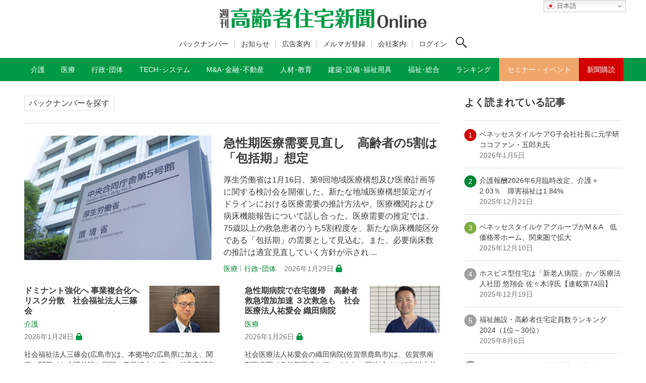

--- FILE ---
content_type: text/html; charset=UTF-8
request_url: https://www.koureisha-jutaku.com/page/223/
body_size: 23030
content:
<!DOCTYPE html>
<html lang="ja" data-loaded="false" data-scrolled="false" data-drawer="closed" data-drawer-move="fade" data-sidebar="on">
<head prefix="og: http://ogp.me/ns# fb: http://ogp.me/ns/fb#">
<meta charset="utf-8">
<meta name="format-detection" content="telephone=no">
<meta http-equiv="X-UA-Compatible" content="IE=edge">
<meta name="viewport" content="width=device-width, viewport-fit=cover">

<meta name="robots" content="index,follow">
<meta name="description" content="「週刊 高齢者住宅新聞」は介護事業者（施設・在宅）、医療法人向け経営情報紙。制度から業界動向、トップインタビューなど幅広い情報を掲載。介護業界向けセミナー・イベントを毎月開催。" />

<meta property="og:title" content="トップページ│週刊 高齢者住宅新聞 Online">
<meta property="og:type" content="website">
<meta property="og:description" content="「週刊 高齢者住宅新聞」は介護事業者（施設・在宅）、医療法人向け経営情報紙。制度から業界動向、トップインタビューなど幅広い情報を掲載。介護業界向けセミナー・イベントを毎月開催。">
<meta property="og:url" content="https://www.koureisha-jutaku.com/">
<meta property="og:site_name" content="週刊 高齢者住宅新聞 Online">	
<meta property="og:image" content="https://www.koureisha-jutaku.com/wp2022/wp-content/uploads/noimage02.png"">
<meta property="og:locale" content="ja_JP" />
<meta property="article:published_time" content="2022-05-18T10:00:01+0900" />
<meta property="article:modified_time" content="2025-12-18T14:55:53+0900" />
<title>週刊 高齢者住宅新聞 Online | ページ 223 | 「週刊 高齢者住宅新聞」は介護事業者（施設・在宅）、医療法人向け経営情報紙。制度から業界動向、トップインタビューなど幅広い情報を掲載。介護業界向けセミナー・イベントを毎月開催。</title>
<meta name='robots' content='max-image-preview:large' />
<link rel='dns-prefetch' href='//www.googletagmanager.com' />
<link rel='dns-prefetch' href='//pagead2.googlesyndication.com' />
<link rel="alternate" type="application/rss+xml" title="週刊 高齢者住宅新聞 Online &raquo; フィード" href="https://www.koureisha-jutaku.com/feed/" />
<link rel="alternate" type="application/rss+xml" title="週刊 高齢者住宅新聞 Online &raquo; コメントフィード" href="https://www.koureisha-jutaku.com/comments/feed/" />
<link rel="alternate" title="oEmbed (JSON)" type="application/json+oembed" href="https://www.koureisha-jutaku.com/wp-json/oembed/1.0/embed?url=https%3A%2F%2Fwww.koureisha-jutaku.com%2F" />
<link rel="alternate" title="oEmbed (XML)" type="text/xml+oembed" href="https://www.koureisha-jutaku.com/wp-json/oembed/1.0/embed?url=https%3A%2F%2Fwww.koureisha-jutaku.com%2F&#038;format=xml" />
<style id='wp-img-auto-sizes-contain-inline-css' type='text/css'>
img:is([sizes=auto i],[sizes^="auto," i]){contain-intrinsic-size:3000px 1500px}
/*# sourceURL=wp-img-auto-sizes-contain-inline-css */
</style>
<style id='wp-block-library-inline-css' type='text/css'>
:root{--wp-block-synced-color:#7a00df;--wp-block-synced-color--rgb:122,0,223;--wp-bound-block-color:var(--wp-block-synced-color);--wp-editor-canvas-background:#ddd;--wp-admin-theme-color:#007cba;--wp-admin-theme-color--rgb:0,124,186;--wp-admin-theme-color-darker-10:#006ba1;--wp-admin-theme-color-darker-10--rgb:0,107,160.5;--wp-admin-theme-color-darker-20:#005a87;--wp-admin-theme-color-darker-20--rgb:0,90,135;--wp-admin-border-width-focus:2px}@media (min-resolution:192dpi){:root{--wp-admin-border-width-focus:1.5px}}.wp-element-button{cursor:pointer}:root .has-very-light-gray-background-color{background-color:#eee}:root .has-very-dark-gray-background-color{background-color:#313131}:root .has-very-light-gray-color{color:#eee}:root .has-very-dark-gray-color{color:#313131}:root .has-vivid-green-cyan-to-vivid-cyan-blue-gradient-background{background:linear-gradient(135deg,#00d084,#0693e3)}:root .has-purple-crush-gradient-background{background:linear-gradient(135deg,#34e2e4,#4721fb 50%,#ab1dfe)}:root .has-hazy-dawn-gradient-background{background:linear-gradient(135deg,#faaca8,#dad0ec)}:root .has-subdued-olive-gradient-background{background:linear-gradient(135deg,#fafae1,#67a671)}:root .has-atomic-cream-gradient-background{background:linear-gradient(135deg,#fdd79a,#004a59)}:root .has-nightshade-gradient-background{background:linear-gradient(135deg,#330968,#31cdcf)}:root .has-midnight-gradient-background{background:linear-gradient(135deg,#020381,#2874fc)}:root{--wp--preset--font-size--normal:16px;--wp--preset--font-size--huge:42px}.has-regular-font-size{font-size:1em}.has-larger-font-size{font-size:2.625em}.has-normal-font-size{font-size:var(--wp--preset--font-size--normal)}.has-huge-font-size{font-size:var(--wp--preset--font-size--huge)}.has-text-align-center{text-align:center}.has-text-align-left{text-align:left}.has-text-align-right{text-align:right}.has-fit-text{white-space:nowrap!important}#end-resizable-editor-section{display:none}.aligncenter{clear:both}.items-justified-left{justify-content:flex-start}.items-justified-center{justify-content:center}.items-justified-right{justify-content:flex-end}.items-justified-space-between{justify-content:space-between}.screen-reader-text{border:0;clip-path:inset(50%);height:1px;margin:-1px;overflow:hidden;padding:0;position:absolute;width:1px;word-wrap:normal!important}.screen-reader-text:focus{background-color:#ddd;clip-path:none;color:#444;display:block;font-size:1em;height:auto;left:5px;line-height:normal;padding:15px 23px 14px;text-decoration:none;top:5px;width:auto;z-index:100000}html :where(.has-border-color){border-style:solid}html :where([style*=border-top-color]){border-top-style:solid}html :where([style*=border-right-color]){border-right-style:solid}html :where([style*=border-bottom-color]){border-bottom-style:solid}html :where([style*=border-left-color]){border-left-style:solid}html :where([style*=border-width]){border-style:solid}html :where([style*=border-top-width]){border-top-style:solid}html :where([style*=border-right-width]){border-right-style:solid}html :where([style*=border-bottom-width]){border-bottom-style:solid}html :where([style*=border-left-width]){border-left-style:solid}html :where(img[class*=wp-image-]){height:auto;max-width:100%}:where(figure){margin:0 0 1em}html :where(.is-position-sticky){--wp-admin--admin-bar--position-offset:var(--wp-admin--admin-bar--height,0px)}@media screen and (max-width:600px){html :where(.is-position-sticky){--wp-admin--admin-bar--position-offset:0px}}

/*# sourceURL=wp-block-library-inline-css */
</style><style id='global-styles-inline-css' type='text/css'>
:root{--wp--preset--aspect-ratio--square: 1;--wp--preset--aspect-ratio--4-3: 4/3;--wp--preset--aspect-ratio--3-4: 3/4;--wp--preset--aspect-ratio--3-2: 3/2;--wp--preset--aspect-ratio--2-3: 2/3;--wp--preset--aspect-ratio--16-9: 16/9;--wp--preset--aspect-ratio--9-16: 9/16;--wp--preset--color--black: #000000;--wp--preset--color--cyan-bluish-gray: #abb8c3;--wp--preset--color--white: #ffffff;--wp--preset--color--pale-pink: #f78da7;--wp--preset--color--vivid-red: #cf2e2e;--wp--preset--color--luminous-vivid-orange: #ff6900;--wp--preset--color--luminous-vivid-amber: #fcb900;--wp--preset--color--light-green-cyan: #7bdcb5;--wp--preset--color--vivid-green-cyan: #00d084;--wp--preset--color--pale-cyan-blue: #8ed1fc;--wp--preset--color--vivid-cyan-blue: #0693e3;--wp--preset--color--vivid-purple: #9b51e0;--wp--preset--color--ark-main: var(--ark-color--main);--wp--preset--color--ark-text: var(--ark-color--text);--wp--preset--color--ark-link: var(--ark-color--link);--wp--preset--color--ark-bg: var(--ark-color--bg);--wp--preset--color--ark-gray: var(--ark-color--gray);--wp--preset--gradient--vivid-cyan-blue-to-vivid-purple: linear-gradient(135deg,rgb(6,147,227) 0%,rgb(155,81,224) 100%);--wp--preset--gradient--light-green-cyan-to-vivid-green-cyan: linear-gradient(135deg,rgb(122,220,180) 0%,rgb(0,208,130) 100%);--wp--preset--gradient--luminous-vivid-amber-to-luminous-vivid-orange: linear-gradient(135deg,rgb(252,185,0) 0%,rgb(255,105,0) 100%);--wp--preset--gradient--luminous-vivid-orange-to-vivid-red: linear-gradient(135deg,rgb(255,105,0) 0%,rgb(207,46,46) 100%);--wp--preset--gradient--very-light-gray-to-cyan-bluish-gray: linear-gradient(135deg,rgb(238,238,238) 0%,rgb(169,184,195) 100%);--wp--preset--gradient--cool-to-warm-spectrum: linear-gradient(135deg,rgb(74,234,220) 0%,rgb(151,120,209) 20%,rgb(207,42,186) 40%,rgb(238,44,130) 60%,rgb(251,105,98) 80%,rgb(254,248,76) 100%);--wp--preset--gradient--blush-light-purple: linear-gradient(135deg,rgb(255,206,236) 0%,rgb(152,150,240) 100%);--wp--preset--gradient--blush-bordeaux: linear-gradient(135deg,rgb(254,205,165) 0%,rgb(254,45,45) 50%,rgb(107,0,62) 100%);--wp--preset--gradient--luminous-dusk: linear-gradient(135deg,rgb(255,203,112) 0%,rgb(199,81,192) 50%,rgb(65,88,208) 100%);--wp--preset--gradient--pale-ocean: linear-gradient(135deg,rgb(255,245,203) 0%,rgb(182,227,212) 50%,rgb(51,167,181) 100%);--wp--preset--gradient--electric-grass: linear-gradient(135deg,rgb(202,248,128) 0%,rgb(113,206,126) 100%);--wp--preset--gradient--midnight: linear-gradient(135deg,rgb(2,3,129) 0%,rgb(40,116,252) 100%);--wp--preset--font-size--small: .9rem;--wp--preset--font-size--medium: 20px;--wp--preset--font-size--large: 1.25rem;--wp--preset--font-size--x-large: 42px;--wp--preset--font-size--xsmall: .75rem;--wp--preset--font-size--normal: 1rem;--wp--preset--font-size--xlarge: 1.5rem;--wp--preset--font-size--xxlarge: 2rem;--wp--preset--font-size--huge: 2.75rem;--wp--preset--spacing--20: 0.44rem;--wp--preset--spacing--30: 0.67rem;--wp--preset--spacing--40: 1rem;--wp--preset--spacing--50: 1.5rem;--wp--preset--spacing--60: 2.25rem;--wp--preset--spacing--70: 3.38rem;--wp--preset--spacing--80: 5.06rem;--wp--preset--shadow--natural: 6px 6px 9px rgba(0, 0, 0, 0.2);--wp--preset--shadow--deep: 12px 12px 50px rgba(0, 0, 0, 0.4);--wp--preset--shadow--sharp: 6px 6px 0px rgba(0, 0, 0, 0.2);--wp--preset--shadow--outlined: 6px 6px 0px -3px rgb(255, 255, 255), 6px 6px rgb(0, 0, 0);--wp--preset--shadow--crisp: 6px 6px 0px rgb(0, 0, 0);}:where(.is-layout-flex){gap: 0.5em;}:where(.is-layout-grid){gap: 0.5em;}body .is-layout-flex{display: flex;}.is-layout-flex{flex-wrap: wrap;align-items: center;}.is-layout-flex > :is(*, div){margin: 0;}body .is-layout-grid{display: grid;}.is-layout-grid > :is(*, div){margin: 0;}:where(.wp-block-columns.is-layout-flex){gap: 2em;}:where(.wp-block-columns.is-layout-grid){gap: 2em;}:where(.wp-block-post-template.is-layout-flex){gap: 1.25em;}:where(.wp-block-post-template.is-layout-grid){gap: 1.25em;}.has-black-color{color: var(--wp--preset--color--black) !important;}.has-cyan-bluish-gray-color{color: var(--wp--preset--color--cyan-bluish-gray) !important;}.has-white-color{color: var(--wp--preset--color--white) !important;}.has-pale-pink-color{color: var(--wp--preset--color--pale-pink) !important;}.has-vivid-red-color{color: var(--wp--preset--color--vivid-red) !important;}.has-luminous-vivid-orange-color{color: var(--wp--preset--color--luminous-vivid-orange) !important;}.has-luminous-vivid-amber-color{color: var(--wp--preset--color--luminous-vivid-amber) !important;}.has-light-green-cyan-color{color: var(--wp--preset--color--light-green-cyan) !important;}.has-vivid-green-cyan-color{color: var(--wp--preset--color--vivid-green-cyan) !important;}.has-pale-cyan-blue-color{color: var(--wp--preset--color--pale-cyan-blue) !important;}.has-vivid-cyan-blue-color{color: var(--wp--preset--color--vivid-cyan-blue) !important;}.has-vivid-purple-color{color: var(--wp--preset--color--vivid-purple) !important;}.has-black-background-color{background-color: var(--wp--preset--color--black) !important;}.has-cyan-bluish-gray-background-color{background-color: var(--wp--preset--color--cyan-bluish-gray) !important;}.has-white-background-color{background-color: var(--wp--preset--color--white) !important;}.has-pale-pink-background-color{background-color: var(--wp--preset--color--pale-pink) !important;}.has-vivid-red-background-color{background-color: var(--wp--preset--color--vivid-red) !important;}.has-luminous-vivid-orange-background-color{background-color: var(--wp--preset--color--luminous-vivid-orange) !important;}.has-luminous-vivid-amber-background-color{background-color: var(--wp--preset--color--luminous-vivid-amber) !important;}.has-light-green-cyan-background-color{background-color: var(--wp--preset--color--light-green-cyan) !important;}.has-vivid-green-cyan-background-color{background-color: var(--wp--preset--color--vivid-green-cyan) !important;}.has-pale-cyan-blue-background-color{background-color: var(--wp--preset--color--pale-cyan-blue) !important;}.has-vivid-cyan-blue-background-color{background-color: var(--wp--preset--color--vivid-cyan-blue) !important;}.has-vivid-purple-background-color{background-color: var(--wp--preset--color--vivid-purple) !important;}.has-black-border-color{border-color: var(--wp--preset--color--black) !important;}.has-cyan-bluish-gray-border-color{border-color: var(--wp--preset--color--cyan-bluish-gray) !important;}.has-white-border-color{border-color: var(--wp--preset--color--white) !important;}.has-pale-pink-border-color{border-color: var(--wp--preset--color--pale-pink) !important;}.has-vivid-red-border-color{border-color: var(--wp--preset--color--vivid-red) !important;}.has-luminous-vivid-orange-border-color{border-color: var(--wp--preset--color--luminous-vivid-orange) !important;}.has-luminous-vivid-amber-border-color{border-color: var(--wp--preset--color--luminous-vivid-amber) !important;}.has-light-green-cyan-border-color{border-color: var(--wp--preset--color--light-green-cyan) !important;}.has-vivid-green-cyan-border-color{border-color: var(--wp--preset--color--vivid-green-cyan) !important;}.has-pale-cyan-blue-border-color{border-color: var(--wp--preset--color--pale-cyan-blue) !important;}.has-vivid-cyan-blue-border-color{border-color: var(--wp--preset--color--vivid-cyan-blue) !important;}.has-vivid-purple-border-color{border-color: var(--wp--preset--color--vivid-purple) !important;}.has-vivid-cyan-blue-to-vivid-purple-gradient-background{background: var(--wp--preset--gradient--vivid-cyan-blue-to-vivid-purple) !important;}.has-light-green-cyan-to-vivid-green-cyan-gradient-background{background: var(--wp--preset--gradient--light-green-cyan-to-vivid-green-cyan) !important;}.has-luminous-vivid-amber-to-luminous-vivid-orange-gradient-background{background: var(--wp--preset--gradient--luminous-vivid-amber-to-luminous-vivid-orange) !important;}.has-luminous-vivid-orange-to-vivid-red-gradient-background{background: var(--wp--preset--gradient--luminous-vivid-orange-to-vivid-red) !important;}.has-very-light-gray-to-cyan-bluish-gray-gradient-background{background: var(--wp--preset--gradient--very-light-gray-to-cyan-bluish-gray) !important;}.has-cool-to-warm-spectrum-gradient-background{background: var(--wp--preset--gradient--cool-to-warm-spectrum) !important;}.has-blush-light-purple-gradient-background{background: var(--wp--preset--gradient--blush-light-purple) !important;}.has-blush-bordeaux-gradient-background{background: var(--wp--preset--gradient--blush-bordeaux) !important;}.has-luminous-dusk-gradient-background{background: var(--wp--preset--gradient--luminous-dusk) !important;}.has-pale-ocean-gradient-background{background: var(--wp--preset--gradient--pale-ocean) !important;}.has-electric-grass-gradient-background{background: var(--wp--preset--gradient--electric-grass) !important;}.has-midnight-gradient-background{background: var(--wp--preset--gradient--midnight) !important;}.has-small-font-size{font-size: var(--wp--preset--font-size--small) !important;}.has-medium-font-size{font-size: var(--wp--preset--font-size--medium) !important;}.has-large-font-size{font-size: var(--wp--preset--font-size--large) !important;}.has-x-large-font-size{font-size: var(--wp--preset--font-size--x-large) !important;}
/*# sourceURL=global-styles-inline-css */
</style>

<link rel='stylesheet' id='liquid-block-speech-css' href='https://www.koureisha-jutaku.com/wp2022/wp-content/plugins/liquid-speech-balloon/css/block.css?ver=6.9' type='text/css' media='all' />
<link rel='stylesheet' id='xo-slider-css' href='https://www.koureisha-jutaku.com/wp2022/wp-content/plugins/xo-liteslider/css/base.min.css?ver=3.8.6' type='text/css' media='all' />
<link rel='stylesheet' id='xo-swiper-css' href='https://www.koureisha-jutaku.com/wp2022/wp-content/plugins/xo-liteslider/assets/vendor/swiper/swiper-bundle.min.css?ver=3.8.6' type='text/css' media='all' />
<link rel='stylesheet' id='my-style-css' href='https://www.koureisha-jutaku.com/wp2022/wp-content/themes/kjs_ark_202309/main.css?ver=6.9' type='text/css' media='all' />
<link rel='stylesheet' id='reaction_buttons_css-css' href='https://www.koureisha-jutaku.com/wp2022/wp-content/plugins/reaction-buttons/reaction_buttons.css?ver=6.9' type='text/css' media='all' />
<script type="text/javascript" src="https://www.koureisha-jutaku.com/wp2022/wp-includes/js/jquery/jquery.min.js?ver=3.7.1" id="jquery-core-js"></script>
<script type="text/javascript" src="https://www.koureisha-jutaku.com/wp2022/wp-includes/js/jquery/jquery-migrate.min.js?ver=3.4.1" id="jquery-migrate-js"></script>
<link rel="https://api.w.org/" href="https://www.koureisha-jutaku.com/wp-json/" /><link rel="alternate" title="JSON" type="application/json" href="https://www.koureisha-jutaku.com/wp-json/wp/v2/pages/23963" /><link rel="EditURI" type="application/rsd+xml" title="RSD" href="https://www.koureisha-jutaku.com/wp2022/xmlrpc.php?rsd" />
<meta name="generator" content="WordPress 6.9" />
<link rel="canonical" href="https://www.koureisha-jutaku.com/223/" />
<link rel='shortlink' href='https://www.koureisha-jutaku.com/' />
                                        <script>
                                            var ajaxUrl = 'https://www.koureisha-jutaku.com/wp2022/wp-admin/admin-ajax.php';
                                        </script>
                                <style type="text/css">
#feas-0 {
	margin:10px 0px;
}

#feas-searchform-0 input,
#feas-searchform-0 select {
	margin-right:5px;
}

.form-title {
font-weight:700;
font-size:1.25rem;
}
.small {
font-size:0.875rem;
margin-bottom:0.5rem;
}
select,
.checkbox {
margin-bottom:1rem;
}

</style>
<meta name="generator" content="Site Kit by Google 1.171.0" />	<script	type='text/javascript'><!--
	function reaction_buttons_increment_button_ajax(post_id, button){
		var already_voted_text = '';
		var only_one_vote = true;
		var show_after_votes = false;
		var use_as_counter = false;
		var use_percentages = false;
		var buttons = [0,1,2];

		if(!use_as_counter && jQuery("#reaction_buttons_post" + post_id + " .reaction_button_" + button).hasClass('voted')){
			return;
		}

		if(!use_as_counter){
			// remove the href attribute before sending the request to make
			// sure no one votes more than once by clicking ten times fast
			if(only_one_vote){
				// remove all the onclicks from the posts and replace it by the
				// alert not to vote twice if set
				if(already_voted_text){
					jQuery("#reaction_buttons_post" + post_id + " .reaction_button").attr('onclick', 'javascript:alert(\'' + already_voted_text + '\');');
				}
				else{
					jQuery("#reaction_buttons_post" + post_id + " .reaction_button").removeAttr('onclick');
				}
			}
			else{
				// remove/replace only on the clicked button
				if(already_voted_text){
					jQuery("#reaction_buttons_post" + post_id + " .reaction_button_" + button).attr('onclick', 'javascript:alert(\'' + already_voted_text + '\');');
				}
				else{
					jQuery("#reaction_buttons_post" + post_id + " .reaction_button_" + button).removeAttr('onclick');
				}
			}
		}
		jQuery.ajax({
				type: "post",url: "https://www.koureisha-jutaku.com/wp2022/wp-admin/admin-ajax.php", dataType: 'json',
					data: { action: 'reaction_buttons_increment_button_php', post_id: post_id, button: button, _ajax_nonce: 'dfe343068d' },
					success: function(data){
						if(use_percentages){
							var i;
							var b;
							for(i = 0; i < buttons.length; ++i){
								b = buttons[i];
								jQuery("#reaction_buttons_post" + post_id + " .reaction_button_" + b + " .count_number").html(data['percentage'][b]);
							}
						}
                        else if(show_after_votes){
							var i;
							var b;
							for(i = 0; i < buttons.length; ++i){
								b = buttons[i];
								jQuery("#reaction_buttons_post" + post_id + " .reaction_button_" + b + " .count_number").html(data['counts'][b]);
							}
						}
						else{
							jQuery("#reaction_buttons_post" + post_id + " .reaction_button_" + button + " .count_number").html(data['count']);
						}
						if(only_one_vote){
							jQuery("#reaction_buttons_post" + post_id + " .reaction_button").addClass('voted');
							jQuery("#reaction_buttons_post" + post_id + " .reaction_button_" + button).addClass('rb_chosen');
						}
						else{
							jQuery("#reaction_buttons_post" + post_id + " .reaction_button_" + button).addClass('voted');
						}
                        if(show_after_votes){
							jQuery("#reaction_buttons_post" + post_id + " .reaction_button .braces").removeAttr('style');
						}
					}
			});
		}
	--></script>
	<script src="https://code.jquery.com/jquery-3.6.0.min.js" integrity="sha256-/xUj+3OJU5yExlq6GSYGSHk7tPXikynS7ogEvDej/m4=" crossorigin="anonymous"></script>
<script src="https://www.koureisha-jutaku.com/wp2022/wp-content/themes/kjs_ark_202309/bookmark.js" type="text/javaScript" charset="utf-8"></script>
<script src="https://www.koureisha-jutaku.com/wp2022/wp-content/themes/kjs_ark_202309/add-hash.js" type="text/javaScript" charset="utf-8"></script>

<!-- Site Kit が追加した Google AdSense メタタグ -->
<meta name="google-adsense-platform-account" content="ca-host-pub-2644536267352236">
<meta name="google-adsense-platform-domain" content="sitekit.withgoogle.com">
<!-- Site Kit が追加した End Google AdSense メタタグ -->
<style type="text/css">.broken_link, a.broken_link {text-decoration: line-through;pointer-events:none;}</style>
<!-- Google AdSense スニペット (Site Kit が追加) -->
<script type="text/javascript" async="async" src="https://pagead2.googlesyndication.com/pagead/js/adsbygoogle.js?client=ca-pub-8852973988225193&amp;host=ca-host-pub-2644536267352236" crossorigin="anonymous"></script>

<!-- (ここまで) Google AdSense スニペット (Site Kit が追加) -->
<link rel="icon" href="https://www.koureisha-jutaku.com/wp2022/wp-content/uploads/cropped-cropped-WS000001-1-32x32.jpg" sizes="32x32" />
<link rel="icon" href="https://www.koureisha-jutaku.com/wp2022/wp-content/uploads/cropped-cropped-WS000001-1-192x192.jpg" sizes="192x192" />
<link rel="apple-touch-icon" href="https://www.koureisha-jutaku.com/wp2022/wp-content/uploads/cropped-cropped-WS000001-1-180x180.jpg" />
<meta name="msapplication-TileImage" content="https://www.koureisha-jutaku.com/wp2022/wp-content/uploads/cropped-cropped-WS000001-1-270x270.jpg" />
<!--2024.6追加CSS-->
<link rel='stylesheet' href='https://www.koureisha-jutaku.com/wp2022/wp-content/themes/kjs_ark_202309/add-style.css' type='text/css' media='all' />

<!--2025.10有料会員/無料会員判定-->
<!-- Google tag (gtag.js) -->
<script async src="https://www.googletagmanager.com/gtag/js?id=G-PBCZHZF7TR"></script>
<script>
  window.dataLayer = window.dataLayer || [];
  function gtag(){dataLayer.push(arguments);}

  // ① 初期化は最初に
  gtag('js', new Date());

  // ② 会員区分を user_properties に設定
  gtag('set', 'user_properties', {
    membership_type: 'guest'
  });

  // ③ コンフィグ（ログイン時のみ user_id を付与／PIIはNG）
    gtag('config', 'G-PBCZHZF7TR');
  </script>

<!-- Google AdSense -->
<script async src="https://pagead2.googlesyndication.com/pagead/js/adsbygoogle.js?client=ca-pub-8852973988225193" crossorigin="anonymous"></script>
<!--2025.10有料会員/無料会員判定ここまで-->
<link rel='stylesheet' id='xo-slider-template-default-css' href='https://www.koureisha-jutaku.com/wp2022/wp-content/plugins/xo-liteslider/templates/default/style.css?ver=2.1.1' type='text/css' media='all' />
</head>
<body class="home paged wp-singular page-template-default page page-id-23963 wp-custom-logo paged-223 page-paged-223 wp-theme-arkhe wp-child-theme-kjs_ark_202309">

<a class="skip-link screen-reader-text" href="#main_content">コンテンツへスキップ</a><!-- Start: #wrapper -->
<div id="wrapper" class="l-wrapper">
<header id="header" class="l-header" data-logo="center" data-btns="rr-rl" data-has-drawer="sp" data-has-search="both" data-pcfix="0" data-spfix="0">
<div class="gt_pc_wrapper">
<div class="gt_pc">
<div class="gtranslate_wrapper" id="gt-wrapper-69553399"></div></div>
</div>


<div class="header-inner l-container">

<h1 class="header_logo has-image"><a href="https://www.koureisha-jutaku.com/" rel="home"><img width="840" height="82"  src="https://www.koureisha-jutaku.com/wp2022/wp-content/uploads/kjs_logo2022.png" alt="週刊 高齢者住宅新聞 Online" class="c-headLogo__img" srcset="https://www.koureisha-jutaku.com/wp2022/wp-content/uploads/kjs_logo2022.png 840w, https://www.koureisha-jutaku.com/wp2022/wp-content/uploads/kjs_logo2022-300x29.png 300w, https://www.koureisha-jutaku.com/wp2022/wp-content/uploads/kjs_logo2022-768x75.png 768w" sizes="(max-width: 999px) 50vw, 800px" decoding="async" loading="eager" ></a></h1>
<div class="header-sub-navi">
<!-- ヘッダーサブメニュー -->
<ul class="nav container group h-s-menu">
<li id="menu-item-60811" class="menu-item menu-item-type-post_type menu-item-object-page menu-item-60811"><a href="https://www.koureisha-jutaku.com/backnumber/">バックナンバー</a></li>
<li id="menu-item-58005" class="menu-item menu-item-type-custom menu-item-object-custom menu-item-58005"><a href="https://www.koureisha-jutaku.com/information/">お知らせ</a></li>
<li id="menu-item-23917" class="menu-item menu-item-type-post_type menu-item-object-page menu-item-23917"><a href="https://www.koureisha-jutaku.com/cm/">広告案内</a></li>
<li id="menu-item-33543" class="menu-item menu-item-type-custom menu-item-object-custom menu-item-33543"><a target="_blank" href="https://notice.koureisha-jutaku.com/forms/mail/">メルマガ登録</a></li>
<li id="menu-item-59750" class="menu-item menu-item-type-post_type menu-item-object-page menu-item-59750"><a href="https://www.koureisha-jutaku.com/corp/">会社案内</a></li>
<!-- ログイン条件：前 -->
<li id="menu-item-23921" class="menu-item menu-item-23921"><a href="https://www.koureisha-jutaku.com/m-login" aria-current="page">ログイン</a></li>
<!-- //ログイン条件 -->
</ul>
<!-- //ヘッダーサブメニュー -->

<div class="search-icon">
<!-- ログイン条件/ログアウト時 -->

<button class="c-iconBtn u-flex--c" data-onclick="toggleSearch" aria-label="検索ボタン">
<span class="c-iconBtn__icon"><svg version="1.1" xmlns="http://www.w3.org/2000/svg" class="arkhe-svg-search" width="1em" height="1em" viewBox="0 0 40 40" role="img" aria-hidden="true" focusable="false"><path d="M37.8 34.8l-11.9-11.2c1.8-2.3 2.9-5.1 2.9-8.2 0-7.4-6-13.4-13.4-13.4s-13.4 6-13.4 13.4 6 13.4 13.4 13.4c3.1 0 5.9-1.1 8.2-2.8l11.2 11.9c0.2 0.2 1.3 0.2 1.5 0l1.5-1.5c0.3-0.3 0.3-1.4 0-1.6zM15.4 25.5c-5.6 0-10.2-4.5-10.2-10.1s4.6-10.2 10.2-10.2 10.2 4.6 10.2 10.2-4.6 10.1-10.2 10.1z"></path></svg></span>
</button>

<!-- //ログイン条件 -->
</div>

</div><!--header-sub-navi-->

<div class="mobile-btn">
<!-- ログイン条件：前 -->
<div class="m-button-wrapper"><span class="m-button"><a href="https://www.koureisha-jutaku.com/m-login" aria-current="page">ログイン</a></span></div>
</div>
</div>
<div class="m-m-btn">
<div class="l-header__drawerBtn">
	<button class="c-iconBtn -menuBtn u-flex--c" data-onclick="toggleMenu" aria-label="メニューボタン">
		<div class="c-iconBtn__icon">
			<svg version="1.1" xmlns="http://www.w3.org/2000/svg" class="arkhe-svg-menu __open" width="1em" height="1em" viewBox="0 0 40 40" role="img" aria-hidden="true" focusable="false"><path d="M37.8 21.4h-35.6c-0.1 0-0.2-0.1-0.2-0.2v-2.4c0-0.1 0.1-0.2 0.2-0.2h35.6c0.1 0 0.2 0.1 0.2 0.2v2.4c0 0.1-0.1 0.2-0.2 0.2z"></path><path d="M37.8 11.7h-35.6c-0.1 0-0.2-0.1-0.2-0.2v-2.4c0-0.1 0.1-0.2 0.2-0.2h35.6c0.1 0 0.2 0.1 0.2 0.2v2.4c0 0.2-0.1 0.2-0.2 0.2z"></path><path d="M37.8 31.1h-35.6c-0.1 0-0.2-0.1-0.2-0.2v-2.4c0-0.1 0.1-0.2 0.2-0.2h35.6c0.1 0 0.2 0.1 0.2 0.2v2.4c0 0.1-0.1 0.2-0.2 0.2z"></path></svg>			<svg version="1.1" xmlns="http://www.w3.org/2000/svg" class="arkhe-svg-close __close" width="1em" height="1em" viewBox="0 0 40 40" role="img" aria-hidden="true" focusable="false"><path d="M33 35l-28-28c-0.1-0.1-0.1-0.2 0-0.3l1.7-1.7c0.1-0.1 0.2-0.1 0.3 0l28 28c0.1 0.1 0.1 0.2 0 0.3l-1.7 1.7c-0.1 0.1-0.2 0.1-0.3 0z"></path><path d="M35 7l-28 28c-0.1 0.1-0.2 0.1-0.3 0l-1.7-1.7c-0.1-0.1-0.1-0.2 0-0.3l28-28c0.1-0.1 0.2-0.1 0.3 0l1.7 1.7c0.1 0.1 0.1 0.2 0 0.3z"></path></svg>		</div>
			</button>
</div>
</div>

<div id="drawer_menu" class="p-drawer">

	<div class="p-drawer__inner">
		<div class="p-drawer__body">
			
			<div class="p-drawer__nav">
<div class="gt_mobile">
<div class="gtranslate_wrapper" id="gt-wrapper-24710479"></div></div>
<div class="m-search-wrapper">
<button class="u-flex--c" data-onclick="toggleSearch" aria-label="検索ボタン"><span class="c-iconBtn__icon"><svg version="1.1" xmlns="http://www.w3.org/2000/svg" class="arkhe-svg-search" width="1em" height="1em" viewBox="0 0 40 40" role="img" aria-hidden="true" focusable="false"><path d="M37.8 34.8l-11.9-11.2c1.8-2.3 2.9-5.1 2.9-8.2 0-7.4-6-13.4-13.4-13.4s-13.4 6-13.4 13.4 6 13.4 13.4 13.4c3.1 0 5.9-1.1 8.2-2.8l11.2 11.9c0.2 0.2 1.3 0.2 1.5 0l1.5-1.5c0.3-0.3 0.3-1.4 0-1.6zM15.4 25.5c-5.6 0-10.2-4.5-10.2-10.1s4.6-10.2 10.2-10.2 10.2 4.6 10.2 10.2-4.6 10.1-10.2 10.1z"></path></svg></span><span>検索する</span></button>
<!-- //ログイン条件 -->
</div>
			<ul class="c-drawerNav" style="margin-top:0.75rem;"><!---->
			<li id="menu-item-43601" class="menu-item menu-item-type-post_type menu-item-object-page menu-item-43601"><a target="_blank" href="https://www.koureisha-jutaku.com/subsc_info_p/">新聞購読（印刷版）</a></li>
<li id="menu-item-43600" class="menu-item menu-item-type-post_type menu-item-object-page menu-item-43600"><a target="_blank" href="https://www.koureisha-jutaku.com/subsc_info_w/">新聞購読（WEB版）</a></li>
<li id="menu-item-23928" class="menu-item menu-item-type-taxonomy menu-item-object-category menu-item-23928"><a href="https://www.koureisha-jutaku.com/category/news1/">介護</a></li>
<li id="menu-item-23930" class="menu-item menu-item-type-taxonomy menu-item-object-category menu-item-23930"><a href="https://www.koureisha-jutaku.com/category/news2/">医療</a></li>
<li id="menu-item-23929" class="menu-item menu-item-type-taxonomy menu-item-object-category menu-item-23929"><a href="https://www.koureisha-jutaku.com/category/news3/">行政･団体</a></li>
<li id="menu-item-23933" class="menu-item menu-item-type-taxonomy menu-item-object-category menu-item-23933"><a href="https://www.koureisha-jutaku.com/category/news4/">TECH･システム</a></li>
<li id="menu-item-32848" class="menu-item menu-item-type-taxonomy menu-item-object-category menu-item-32848"><a href="https://www.koureisha-jutaku.com/category/news5/">M&amp;A･金融･不動産</a></li>
<li id="menu-item-48377" class="menu-item menu-item-type-taxonomy menu-item-object-category menu-item-48377"><a href="https://www.koureisha-jutaku.com/category/news6/">人材･教育</a></li>
<li id="menu-item-23931" class="menu-item menu-item-type-taxonomy menu-item-object-category menu-item-23931"><a href="https://www.koureisha-jutaku.com/category/news7/">建築･設備･福祉用具</a></li>
<li id="menu-item-35255" class="menu-item menu-item-type-taxonomy menu-item-object-category menu-item-35255"><a href="https://www.koureisha-jutaku.com/category/news8/">福祉･総合</a></li>
<li id="menu-item-24316" class="menu-item menu-item-type-post_type menu-item-object-page menu-item-24316"><a href="https://www.koureisha-jutaku.com/ranking_top/">ランキング</a></li>
<li id="menu-item-33630" class="menu-item menu-item-type-post_type menu-item-object-page menu-item-33630"><a href="https://www.koureisha-jutaku.com/seminar-event/">セミナー・イベント</a></li>
<li id="menu-item-58006" class="menu-item menu-item-type-custom menu-item-object-custom menu-item-58006"><a href="https://www.koureisha-jutaku.com/information/">お知らせ</a></li>
<li id="menu-item-32030" class="menu-item menu-item-type-post_type menu-item-object-page menu-item-32030"><a href="https://www.koureisha-jutaku.com/contact/">ご購読サポート</a></li>
<li id="menu-item-32846" class="menu-item menu-item-type-post_type menu-item-object-page menu-item-32846"><a href="https://www.koureisha-jutaku.com/book/">書籍</a></li>
<li id="menu-item-23940" class="menu-item menu-item-type-post_type menu-item-object-page menu-item-23940"><a href="https://www.koureisha-jutaku.com/corp/">会社案内</a></li>
<li id="menu-item-23941" class="menu-item menu-item-type-post_type menu-item-object-page menu-item-23941"><a href="https://www.koureisha-jutaku.com/cm/">広告案内</a></li>
<li id="menu-item-33542" class="menu-item menu-item-type-custom menu-item-object-custom menu-item-33542"><a target="_blank" href="https://notice.koureisha-jutaku.com/forms/mail/">メルマガ登録</a></li>
<li id="menu-item-24319" class="menu-item menu-item-type-custom menu-item-object-custom menu-item-24319"><a target="_blank" href="https://notice.koureisha-jutaku.com/forms/contact/">お問い合わせ</a></li>
<li id="menu-item-60329" class="menu-item menu-item-type-post_type menu-item-object-page menu-item-60329"><a href="https://www.koureisha-jutaku.com/m-member/">会員登録情報</a></li>
<li id="menu-item-24317" class="menu-item menu-item-type-post_type menu-item-object-page menu-item-privacy-policy menu-item-24317"><a rel="privacy-policy" href="https://www.koureisha-jutaku.com/policy/">個人情報保護方針</a></li>
<li id="menu-item-60809" class="menu-item menu-item-type-post_type menu-item-object-page menu-item-60809"><a href="https://www.koureisha-jutaku.com/backnumber/">バックナンバー</a></li>
<!-- ログイン条件：前 -->
<li id="menu-item-23921" class="menu-item menu-item-23921"><a href="https://www.koureisha-jutaku.com/login2" aria-current="page">ログイン</a></li>
<!-- //ログイン条件 -->
			</ul><!---->
			</div>
			<button type="button" class="p-drawer__close c-modalClose u-flex--aic" data-onclick="toggleMenu">
<path><img src="https://www.koureisha-jutaku.com/wp2022/wp-content/themes/kjs_ark_202309/img/ico_arw_close_w.png" class="modal-icon" />閉じる</path>
</button>
		</div>
	</div>
</div>
</header>

<div class="l-headerUnder" >
<div class="l-headerUnder__inner l-container">
<nav id="gnav" class="c-gnavWrap">
	<ul class="c-gnav">
		<li id="23897" class="menu-item menu-item-type-taxonomy menu-item-object-category menu-item-23897 c-gnav__li"><a href="https://www.koureisha-jutaku.com/category/news1/" class="c-gnav__a"><span class="__mainText">介護</span></a></li><li id="23899" class="menu-item menu-item-type-taxonomy menu-item-object-category menu-item-23899 c-gnav__li"><a href="https://www.koureisha-jutaku.com/category/news2/" class="c-gnav__a"><span class="__mainText">医療</span></a></li><li id="23898" class="menu-item menu-item-type-taxonomy menu-item-object-category menu-item-23898 c-gnav__li"><a href="https://www.koureisha-jutaku.com/category/news3/" class="c-gnav__a"><span class="__mainText">行政･団体</span></a></li><li id="23902" class="menu-item menu-item-type-taxonomy menu-item-object-category menu-item-23902 c-gnav__li"><a href="https://www.koureisha-jutaku.com/category/news4/" class="c-gnav__a"><span class="__mainText">TECH･システム</span></a></li><li id="32847" class="menu-item menu-item-type-taxonomy menu-item-object-category menu-item-32847 c-gnav__li"><a href="https://www.koureisha-jutaku.com/category/news5/" class="c-gnav__a"><span class="__mainText">M&amp;A･金融･不動産</span></a></li><li id="48374" class="menu-item menu-item-type-taxonomy menu-item-object-category menu-item-48374 c-gnav__li"><a href="https://www.koureisha-jutaku.com/category/news6/" class="c-gnav__a"><span class="__mainText">人材･教育</span></a></li><li id="23900" class="menu-item menu-item-type-taxonomy menu-item-object-category menu-item-23900 c-gnav__li"><a href="https://www.koureisha-jutaku.com/category/news7/" class="c-gnav__a"><span class="__mainText">建築･設備･福祉用具</span></a></li><li id="35253" class="menu-item menu-item-type-taxonomy menu-item-object-category menu-item-35253 c-gnav__li"><a href="https://www.koureisha-jutaku.com/category/news8/" class="c-gnav__a"><span class="__mainText">福祉･総合</span></a></li><li id="74042" class="menu-item menu-item-type-post_type menu-item-object-page menu-item-74042 c-gnav__li"><a href="https://www.koureisha-jutaku.com/ranking_top/" class="c-gnav__a"><span class="__mainText">ランキング</span></a></li><li id="33629" class="menu-item menu-item-type-post_type menu-item-object-page menu-item-33629 c-gnav__li"><a href="https://www.koureisha-jutaku.com/seminar-event/" class="c-gnav__a"><span class="__mainText">セミナー・イベント</span></a></li><li id="43605" class="menu-item menu-item-type-custom menu-item-object-custom menu-item-has-children menu-item-43605 c-gnav__li"><a href="#" class="c-gnav__a"><span class="__mainText">新聞購読</span></a><ul class="sub-menu c-gnav__depth1"><li id="37480" class="menu-item menu-item-type-post_type menu-item-object-page menu-item-37480"><a target="_blank" rel="noopener" href="https://www.koureisha-jutaku.com/subsc_info_p/" class="c-gnav__a"><span class="__mainText">印刷版</span></a></li><li id="43606" class="menu-item menu-item-type-post_type menu-item-object-page menu-item-43606"><a target="_blank" rel="noopener" href="https://www.koureisha-jutaku.com/subsc_info_w/" class="c-gnav__a"><span class="__mainText">WEB版</span></a></li><li id="32029" class="menu-item menu-item-type-post_type menu-item-object-page menu-item-32029"><a href="https://www.koureisha-jutaku.com/contact/" class="c-gnav__a"><span class="__mainText">ご購読<br />サポート</span></a></li></ul></li>	</ul>
</nav>
</div>
</div>

<div id="content" class="l-content">


<div class="l-content__body l-container">



<!--全ページ選択メニュー-->
<div class="p-menu-wrapper clearfix">
<div class="monthly-menu">
<a href="https://www.koureisha-jutaku.com/newspaper">バックナンバーを探す</a>
</div>
<style>.monthly-menu a {border:1px solid var(--ark-color--border);padding:0.25rem 0.5rem;margin:0 1rem 1rem 0;display:block;line-height:1.25;}
@media (max-width:600px) {.viewer input{margin:-2.5rem 0 2rem 0 !important;}.monthly-menu{margin-bottom:0 !important;}
}
</style>
</div>


<main id="main_content" class="l-main l-article">
<div class="l-main__body p-front">
<div class="c-postContent p-page__content">


<div class="top-content"><ul class="p-postList -type-list wrapper-top">
<li class="p-postList__item">
<div class="p-postList__thumb c-postThumb img-top" data-has-thumb="1"><a href="https://www.koureisha-jutaku.com/20260128_02_01/" class="p-postList__link"><figure class="c-postThumb__figure">
<img decoding="async" width="640" height="425"  src="https://www.koureisha-jutaku.com/wp2022/wp-content/uploads/26815314_s.jpg" alt="" class="c-postThumb__img" srcset="https://www.koureisha-jutaku.com/wp2022/wp-content/uploads/26815314_s.jpg 640w, https://www.koureisha-jutaku.com/wp2022/wp-content/uploads/26815314_s-300x199.jpg 300w, https://www.koureisha-jutaku.com/wp2022/wp-content/uploads/26815314_s-150x100.jpg 150w" sizes="auto, (min-width: 600px) 400px, 40vw" loading="lazy" ></figure></a></div>
<div class="p-postList__body">
<a href="https://www.koureisha-jutaku.com/20260128_02_01/" class="p-postList__link">
<h2 class="p-postList__title">急性期医療需要見直し　高齢者の5割は「包括期」想定</h2><div class="p-postList__excerpt">
<!--抜粋：定義-->
<!--抜粋：表示-->
厚生労働省は1月16日、第9回地域医療構想及び医療計画等に関する検討会を開催した。新たな地域医療構想策定ガイドラインにおける医療需要の推計方法や、医療機関および病床機能報告について話し合った。医療需要の推定では、75歳以上の救急患者のうち5割程度を、新たな病床機能区分である「包括期」の需要として見込む。また、必要病床数の推計は適宜見直していく方針が示され&nbsp;...
<!--//抜粋-->
</div>
</a>
<p class="cat-2r"><a href="https://www.koureisha-jutaku.com/category/news2/" rel="category tag">医療</a> │ <a href="https://www.koureisha-jutaku.com/category/news3/" rel="category tag">行政･団体</a></p>
<p class="date-2r">2026年1月29日&nbsp;<img loading="lazy" decoding="async" src="https://www.koureisha-jutaku.com/wp2022/wp-content/themes/kjs_ark_202309/img/ico_lock_g.png" width="13" height="14" /></p>
</div>
</li>

</ul>		
<style>
.p-postList.-type-list .p-postList__thumb.img-top {
flex-shrink: 0;
max-width: 400px;
width: 45%;
}
@media (max-width:600px){
.p-postList.-type-list .p-postList__thumb.img-top {
max-width: 600px;
width: 100%;
}
}
.wrapper-top .p-postList__item {
border-bottom:none !important;
padding-bottom:1.5rem !important;
}
.wrapper-top h2.p-postList__title {
font-size:1.5rem !important;
line-height:1.25 !important;
margin-bottom:1rem !important;
}
.wrapper-top .cat-2r {
font-size:0.7rem;
color:rgba(64,64,64,0.7);
line-height:1.25 !important;
padding-top:0.5rem !important;
margin:0 0.75rem 0 0 !important;
display:inline-block;
}
.wrapper-top .cat-2r a {
font-size:.875rem;
color:rgba(0,132,51,1.0);
vertical-align:middle !important;
}
.wrapper-top .date-2r {
font-size:.875rem;
line-height:1.25 !important;
color:rgba(64,64,64,0.7);
padding-top:0.5rem !important;
margin:0 !important;
display:inline-block;
vertical-align: -0.1rem;
}
.wrapper-top .date-2r img {
vertical-align: -0.1rem;
}
.wrapper-top .p-postList__excerpt {
font-size:1rem;
margin-bottom:0.25rem;
}
</style>
<ul class="wrapper-2r">
<li class="p-postList__item item-2r item-2nd clearfix">
<div class="p-postList__body box-2r">
<h3 class="tit-2r"><a href="https://www.koureisha-jutaku.com/20260128_01_01/" class="p-postList__link">ドミナント強化へ 事業複合化へリスク分散　社会福祉法人三篠会</a></h3>
<p class="cat-2r"><a href="https://www.koureisha-jutaku.com/category/news1/" rel="category tag">介護</a></p>
<p class="date-2r">2026年1月28日&nbsp;<img loading="lazy" decoding="async" src="https://www.koureisha-jutaku.com/wp2022/wp-content/themes/kjs_ark_202309/img/ico_lock_g.png" width="13" height="14" /></p>
</div>
<div class="p-postList__thumb c-postThumb img-2r" data-has-thumb="1"><a href="https://www.koureisha-jutaku.com/20260128_01_01/" class="p-postList__link"><figure class="c-postThumb__figure">
<img decoding="async" width="300" height="271"  src="https://www.koureisha-jutaku.com/wp2022/wp-content/uploads/20260128-1-300x271.png" alt="" class="c-postThumb__img" srcset="https://www.koureisha-jutaku.com/wp2022/wp-content/uploads/20260128-1-300x271.png 300w, https://www.koureisha-jutaku.com/wp2022/wp-content/uploads/20260128-1-1024x925.png 1024w, https://www.koureisha-jutaku.com/wp2022/wp-content/uploads/20260128-1-768x694.png 768w, https://www.koureisha-jutaku.com/wp2022/wp-content/uploads/20260128-1.png 1186w" sizes="auto, (min-width: 600px) 400px, 50vw" loading="lazy" ></figure></a></div>
<!--抜粋：定義-->
<!--抜粋：表示-->
<div class="p-postList__excerpt">
社会福祉法人三篠会(広島市)は、本拠地の広島県に加え、関東・関西でも介護施設を展開。事業拡大を続け、特別養護老人ホームでは25ヵ所を運営。一方で、酒井亮介理事長は今後を見据え、ダウンサイジングを志向し&nbsp;...</div>
<!--//抜粋-->
</li>
<li class="p-postList__item item-2r item-2nd clearfix">
<div class="p-postList__body box-2r">
<h3 class="tit-2r"><a href="https://www.koureisha-jutaku.com/20260121_999_01/" class="p-postList__link">急性期病院で在宅復帰　高齢者救急増加加速 ３次救急も　社会医療法人祐愛会 織田病院</a></h3>
<p class="cat-2r"><a href="https://www.koureisha-jutaku.com/category/news2/" rel="category tag">医療</a></p>
<p class="date-2r">2026年1月26日&nbsp;<img loading="lazy" decoding="async" src="https://www.koureisha-jutaku.com/wp2022/wp-content/themes/kjs_ark_202309/img/ico_lock_g.png" width="13" height="14" /></p>
</div>
<div class="p-postList__thumb c-postThumb img-2r" data-has-thumb="1"><a href="https://www.koureisha-jutaku.com/20260121_999_01/" class="p-postList__link"><figure class="c-postThumb__figure">
<img decoding="async" width="300" height="256"  src="https://www.koureisha-jutaku.com/wp2022/wp-content/uploads/oda-300x256.png" alt="" class="c-postThumb__img" srcset="https://www.koureisha-jutaku.com/wp2022/wp-content/uploads/oda-300x256.png 300w, https://www.koureisha-jutaku.com/wp2022/wp-content/uploads/oda.png 330w" sizes="auto, (min-width: 600px) 400px, 50vw" loading="lazy" ></figure></a></div>
<!--抜粋：定義-->
<!--抜粋：表示-->
<div class="p-postList__excerpt">
社会医療法人祐愛会の織田病院(佐賀県鹿島市)は、佐賀県南部医療圏で急性期医療を担ってきた。同地域では10年以上前から85歳以上人口が増え続けている。2030年から35年までの5年間で増加ペースが加速す&nbsp;...</div>
<!--//抜粋-->
</li>
</ul>		
<style>
.wrapper-2r .item-2r.item-2nd {
border-bottom:none;
padding:0 ;
}
@media (max-width:600px) {
.wrapper-2r .item-2r.item-2nd {
padding:0 0 1rem;
border-bottom:1px solid #e2e2e2;
}
}
.wrapper-2r .item-2r.item-2nd .box-2r {
padding: 0 1rem 1rem 0;
}
.wrapper-2r .item-2r.item-2nd .img-2r {
max-width:150px;
height:auto;
width: 36%;
float:right !important;
}
.wrapper-2r .item-2r.item-2nd .p-postList__excerpt {
clear:both !important;
}
</style>
<div class="wrapper-news">
<div class="title-news">セミナー・イベント　<span class="links02"><a href="https://www.koureisha-jutaku.com/seminar-event">一覧を見る</a></span></div>
<ul class="list-news">
<li><a href="https://www.koureisha-jutaku.com/sem-eve/festa20260205-2/">2月5日～6日開催 第3回ケアソリューションフェスタ WEB版（オンラインセミナー）<!--<span>2026年1月22日</span>--></a></li>
<li><a href="https://www.koureisha-jutaku.com/sem-eve/conference20260319/">3月19日開催 第2回 介護経営者カンファレンス<!--<span>2026年1月23日</span>--></a></li>
</ul>
</div>
<div class="l-banner"><div id="xo-slider-60021" class="xo-slider xo-slider-template-default">
<div class="swiper swiper-container">
<div class="swiper-wrapper">
<div class="swiper-slide mime-type-image"><a href="https://koureisha-jutaku.com/solution_kaigo/conference20260319#" target="_blank" rel="noopener noreferrer"><img loading="lazy" decoding="async" width="1240" height="150" src="https://www.koureisha-jutaku.com/wp2022/wp-content/uploads/2回カンファ_細長バナー（サイト記事中）横1240-×-縦150px.jpg" class="slide-image" alt="介護経営者カンファレンス" title="介護経営者カンファレンス" srcset="https://www.koureisha-jutaku.com/wp2022/wp-content/uploads/2回カンファ_細長バナー（サイト記事中）横1240-×-縦150px.jpg 1240w, https://www.koureisha-jutaku.com/wp2022/wp-content/uploads/2回カンファ_細長バナー（サイト記事中）横1240-×-縦150px-300x36.jpg 300w, https://www.koureisha-jutaku.com/wp2022/wp-content/uploads/2回カンファ_細長バナー（サイト記事中）横1240-×-縦150px-1024x124.jpg 1024w, https://www.koureisha-jutaku.com/wp2022/wp-content/uploads/2回カンファ_細長バナー（サイト記事中）横1240-×-縦150px-768x93.jpg 768w" sizes="auto, (max-width: 1240px) 100vw, 1240px" /></a></div>
<div class="swiper-slide mime-type-image"><a href="https://www.koureisha-jutaku.com/subsc_info_w/" target="_blank" rel="noopener noreferrer"><img loading="lazy" decoding="async" width="1240" height="150" src="https://www.koureisha-jutaku.com/wp2022/wp-content/uploads/【納品0116】細長（サイト記事中）横1240-×-縦150px-100-1.jpg" class="slide-image" alt="WEB版キャンペーン" title="WEB版キャンペーン" srcset="https://www.koureisha-jutaku.com/wp2022/wp-content/uploads/【納品0116】細長（サイト記事中）横1240-×-縦150px-100-1.jpg 1240w, https://www.koureisha-jutaku.com/wp2022/wp-content/uploads/【納品0116】細長（サイト記事中）横1240-×-縦150px-100-1-300x36.jpg 300w, https://www.koureisha-jutaku.com/wp2022/wp-content/uploads/【納品0116】細長（サイト記事中）横1240-×-縦150px-100-1-1024x124.jpg 1024w, https://www.koureisha-jutaku.com/wp2022/wp-content/uploads/【納品0116】細長（サイト記事中）横1240-×-縦150px-100-1-768x93.jpg 768w" sizes="auto, (max-width: 1240px) 100vw, 1240px" /></a></div>
<div class="swiper-slide mime-type-image"><a href="https://oncall.fastdoctor.jp/" target="_blank" rel="noopener noreferrer"><img loading="lazy" decoding="async" width="1240" height="113" src="https://www.koureisha-jutaku.com/wp2022/wp-content/uploads/banner_B_1240x113.jpg" class="slide-image" alt="FastDOCTOR" title="FastDOCTOR" srcset="https://www.koureisha-jutaku.com/wp2022/wp-content/uploads/banner_B_1240x113.jpg 1240w, https://www.koureisha-jutaku.com/wp2022/wp-content/uploads/banner_B_1240x113-300x27.jpg 300w, https://www.koureisha-jutaku.com/wp2022/wp-content/uploads/banner_B_1240x113-1024x93.jpg 1024w, https://www.koureisha-jutaku.com/wp2022/wp-content/uploads/banner_B_1240x113-768x70.jpg 768w" sizes="auto, (max-width: 1240px) 100vw, 1240px" /></a></div>
<div class="swiper-slide mime-type-image"><a href="https://www.koureisha-jutaku.com/ranking_top/" target="_blank" rel="noopener noreferrer"><img loading="lazy" decoding="async" width="1240" height="150" src="https://www.koureisha-jutaku.com/wp2022/wp-content/uploads/2025_ranking500_long.png" class="slide-image" alt="高齢者住宅・施設運営居室数ランキング" title="高齢者住宅・施設運営居室数ランキング" srcset="https://www.koureisha-jutaku.com/wp2022/wp-content/uploads/2025_ranking500_long.png 1240w, https://www.koureisha-jutaku.com/wp2022/wp-content/uploads/2025_ranking500_long-300x36.png 300w, https://www.koureisha-jutaku.com/wp2022/wp-content/uploads/2025_ranking500_long-1024x124.png 1024w, https://www.koureisha-jutaku.com/wp2022/wp-content/uploads/2025_ranking500_long-768x93.png 768w" sizes="auto, (max-width: 1240px) 100vw, 1240px" /></a></div>
</div>
<div class="swiper-pagination swiper-pagination-white"></div>
<div class="swiper-button-prev swiper-button-white"></div>
<div class="swiper-button-next swiper-button-white"></div>
</div>
</div>

</div>

<h2 class="top-title">新着記事</h2>
<ul class="wrapper-2r">
<li class="p-postList__item item-2r clearfix">
<div class="p-postList__thumb c-postThumb img-2r" data-has-thumb="1"><a href="https://www.koureisha-jutaku.com/20260128_03_01/" class="p-postList__link"><figure class="c-postThumb__figure">
<img decoding="async" width="300" height="218"  src="https://www.koureisha-jutaku.com/wp2022/wp-content/uploads/20260128-3-300x218.gif" alt="" class="c-postThumb__img" sizes="auto, (min-width: 600px) 400px, 50vw" loading="lazy" ></figure></a></div>
<div class="p-postList__body box-2r">
<h3 class="tit-2r"><a href="https://www.koureisha-jutaku.com/20260128_03_01/" class="p-postList__link">“自立志向”のシニア増 受療行動等に変化　IGP協会設立記念フォーラム</a></h3>
<p class="cat-2r"><a href="https://www.koureisha-jutaku.com/category/news6/" rel="category tag">人材･教育</a> │ <a href="https://www.koureisha-jutaku.com/category/news8/" rel="category tag">福祉･総合</a></p>
<p class="date-2r">2026年1月30日&nbsp;<img loading="lazy" decoding="async" src="https://www.koureisha-jutaku.com/wp2022/wp-content/themes/kjs_ark_202309/img/ico_lock_g.png" width="13" height="14" /></p>
</div>
</li>
<li class="p-postList__item item-2r clearfix">
<div class="p-postList__thumb c-postThumb img-2r" data-has-thumb="1"><a href="https://www.koureisha-jutaku.com/20260128_10_03/" class="p-postList__link"><figure class="c-postThumb__figure">
<img decoding="async" width="300" height="200"  src="https://www.koureisha-jutaku.com/wp2022/wp-content/uploads/25878867_s-300x200.jpg" alt="" class="c-postThumb__img" srcset="https://www.koureisha-jutaku.com/wp2022/wp-content/uploads/25878867_s-300x200.jpg 300w, https://www.koureisha-jutaku.com/wp2022/wp-content/uploads/25878867_s-150x100.jpg 150w, https://www.koureisha-jutaku.com/wp2022/wp-content/uploads/25878867_s.jpg 640w" sizes="auto, (min-width: 600px) 400px, 50vw" loading="lazy" ></figure></a></div>
<div class="p-postList__body box-2r">
<h3 class="tit-2r"><a href="https://www.koureisha-jutaku.com/20260128_10_03/" class="p-postList__link">特養待機者20万人　ピークから14万人減</a></h3>
<p class="cat-2r"><a href="https://www.koureisha-jutaku.com/category/news1/" rel="category tag">介護</a></p>
<p class="date-2r">2026年1月30日&nbsp;<img loading="lazy" decoding="async" src="https://www.koureisha-jutaku.com/wp2022/wp-content/themes/kjs_ark_202309/img/ico_lock_g.png" width="13" height="14" /></p>
</div>
</li>
<li class="p-postList__item item-2r clearfix">
<div class="p-postList__thumb c-postThumb img-2r" data-has-thumb="1"><a href="https://www.koureisha-jutaku.com/20260128_06_02/" class="p-postList__link"><figure class="c-postThumb__figure">
<img decoding="async" width="300" height="189"  src="https://www.koureisha-jutaku.com/wp2022/wp-content/uploads/タムスデリ船橋の外観-scaled-e1769683385505-300x189.jpeg" alt="" class="c-postThumb__img" srcset="https://www.koureisha-jutaku.com/wp2022/wp-content/uploads/タムスデリ船橋の外観-scaled-e1769683385505-300x189.jpeg 300w, https://www.koureisha-jutaku.com/wp2022/wp-content/uploads/タムスデリ船橋の外観-scaled-e1769683385505-1024x647.jpeg 1024w, https://www.koureisha-jutaku.com/wp2022/wp-content/uploads/タムスデリ船橋の外観-scaled-e1769683385505-768x485.jpeg 768w, https://www.koureisha-jutaku.com/wp2022/wp-content/uploads/タムスデリ船橋の外観-scaled-e1769683385505-1536x970.jpeg 1536w, https://www.koureisha-jutaku.com/wp2022/wp-content/uploads/タムスデリ船橋の外観-scaled-e1769683385505-2048x1293.jpeg 2048w" sizes="auto, (min-width: 600px) 400px, 50vw" loading="lazy" ></figure></a></div>
<div class="p-postList__body box-2r">
<h3 class="tit-2r"><a href="https://www.koureisha-jutaku.com/20260128_06_02/" class="p-postList__link">船橋にセントラルキッチン 1日1.5万食 自法人25施設に　タムスグループ</a></h3>
<p class="cat-2r"><a href="https://www.koureisha-jutaku.com/category/news7/" rel="category tag">建築･設備･福祉用具</a></p>
<p class="date-2r">2026年1月30日&nbsp;<img loading="lazy" decoding="async" src="https://www.koureisha-jutaku.com/wp2022/wp-content/themes/kjs_ark_202309/img/ico_lock_g.png" width="13" height="14" /></p>
</div>
</li>
<li class="p-postList__item item-2r clearfix">
<div class="p-postList__thumb c-postThumb img-2r" data-has-thumb="1"><a href="https://www.koureisha-jutaku.com/20260128_02_02/" class="p-postList__link"><figure class="c-postThumb__figure">
<img decoding="async" width="300" height="200"  src="https://www.koureisha-jutaku.com/wp2022/wp-content/uploads/27465363_s-300x200.jpg" alt="" class="c-postThumb__img" srcset="https://www.koureisha-jutaku.com/wp2022/wp-content/uploads/27465363_s-300x200.jpg 300w, https://www.koureisha-jutaku.com/wp2022/wp-content/uploads/27465363_s-150x100.jpg 150w, https://www.koureisha-jutaku.com/wp2022/wp-content/uploads/27465363_s.jpg 640w" sizes="auto, (min-width: 600px) 400px, 50vw" loading="lazy" ></figure></a></div>
<div class="p-postList__body box-2r">
<h3 class="tit-2r"><a href="https://www.koureisha-jutaku.com/20260128_02_02/" class="p-postList__link">介護機器革新を後押し 研究と政策支援が加速　テクノエイド協会</a></h3>
<p class="cat-2r"><a href="https://www.koureisha-jutaku.com/category/news7/" rel="category tag">建築･設備･福祉用具</a></p>
<p class="date-2r">2026年1月30日&nbsp;<img loading="lazy" decoding="async" src="https://www.koureisha-jutaku.com/wp2022/wp-content/themes/kjs_ark_202309/img/ico_lock_g.png" width="13" height="14" /></p>
</div>
</li>
<li class="p-postList__item item-2r clearfix">
<div class="p-postList__thumb c-postThumb img-2r" data-has-thumb="1"><a href="https://www.koureisha-jutaku.com/20260128_07_02/" class="p-postList__link"><figure class="c-postThumb__figure">
<img decoding="async" width="239" height="300"  src="https://www.koureisha-jutaku.com/wp2022/wp-content/uploads/神田さん写真-1-scaled-e1706029780447-239x300.jpg" alt="" class="c-postThumb__img" srcset="https://www.koureisha-jutaku.com/wp2022/wp-content/uploads/神田さん写真-1-scaled-e1706029780447-239x300.jpg 239w, https://www.koureisha-jutaku.com/wp2022/wp-content/uploads/神田さん写真-1-scaled-e1706029780447-817x1024.jpg 817w, https://www.koureisha-jutaku.com/wp2022/wp-content/uploads/神田さん写真-1-scaled-e1706029780447-768x962.jpg 768w, https://www.koureisha-jutaku.com/wp2022/wp-content/uploads/神田さん写真-1-scaled-e1706029780447-1226x1536.jpg 1226w, https://www.koureisha-jutaku.com/wp2022/wp-content/uploads/神田さん写真-1-scaled-e1706029780447-1635x2048.jpg 1635w, https://www.koureisha-jutaku.com/wp2022/wp-content/uploads/神田さん写真-1-scaled-e1706029780447.jpg 1706w" sizes="auto, (min-width: 600px) 400px, 50vw" loading="lazy" ></figure></a></div>
<div class="p-postList__body box-2r">
<h3 class="tit-2r"><a href="https://www.koureisha-jutaku.com/20260128_07_02/" class="p-postList__link">【今こそ知りたい 介護分野の賃金・評価制度】目標管理とは何か①／神田靖美氏</a></h3>
<p class="cat-2r"><a href="https://www.koureisha-jutaku.com/category/news6/" rel="category tag">人材･教育</a></p>
<p class="date-2r">2026年1月30日&nbsp;<img loading="lazy" decoding="async" src="https://www.koureisha-jutaku.com/wp2022/wp-content/themes/kjs_ark_202309/img/ico_lock_g.png" width="13" height="14" /></p>
</div>
</li>
<li class="p-postList__item item-2r clearfix">
<div class="p-postList__thumb c-postThumb img-2r" data-has-thumb="1"><a href="https://www.koureisha-jutaku.com/20260128_02_01/" class="p-postList__link"><figure class="c-postThumb__figure">
<img decoding="async" width="300" height="199"  src="https://www.koureisha-jutaku.com/wp2022/wp-content/uploads/26815314_s-300x199.jpg" alt="" class="c-postThumb__img" srcset="https://www.koureisha-jutaku.com/wp2022/wp-content/uploads/26815314_s-300x199.jpg 300w, https://www.koureisha-jutaku.com/wp2022/wp-content/uploads/26815314_s-150x100.jpg 150w, https://www.koureisha-jutaku.com/wp2022/wp-content/uploads/26815314_s.jpg 640w" sizes="auto, (min-width: 600px) 400px, 50vw" loading="lazy" ></figure></a></div>
<div class="p-postList__body box-2r">
<h3 class="tit-2r"><a href="https://www.koureisha-jutaku.com/20260128_02_01/" class="p-postList__link">急性期医療需要見直し　高齢者の5割は「包括期」想定</a></h3>
<p class="cat-2r"><a href="https://www.koureisha-jutaku.com/category/news2/" rel="category tag">医療</a> │ <a href="https://www.koureisha-jutaku.com/category/news3/" rel="category tag">行政･団体</a></p>
<p class="date-2r">2026年1月29日&nbsp;<img loading="lazy" decoding="async" src="https://www.koureisha-jutaku.com/wp2022/wp-content/themes/kjs_ark_202309/img/ico_lock_g.png" width="13" height="14" /></p>
</div>
</li>
<li class="p-postList__item item-2r clearfix">
<div class="p-postList__thumb c-postThumb img-2r" data-has-thumb="1"><a href="https://www.koureisha-jutaku.com/20260128_03_02/" class="p-postList__link"><figure class="c-postThumb__figure">
<img decoding="async" width="300" height="289"  src="https://www.koureisha-jutaku.com/wp2022/wp-content/uploads/829a4119abeec5785d43c2a16d3cf91c-e1602818136908-300x289.jpg" alt="" class="c-postThumb__img" srcset="https://www.koureisha-jutaku.com/wp2022/wp-content/uploads/829a4119abeec5785d43c2a16d3cf91c-e1602818136908-300x289.jpg 300w, https://www.koureisha-jutaku.com/wp2022/wp-content/uploads/829a4119abeec5785d43c2a16d3cf91c-e1602818136908-1024x985.jpg 1024w, https://www.koureisha-jutaku.com/wp2022/wp-content/uploads/829a4119abeec5785d43c2a16d3cf91c-e1602818136908-768x739.jpg 768w, https://www.koureisha-jutaku.com/wp2022/wp-content/uploads/829a4119abeec5785d43c2a16d3cf91c-e1602818136908-1536x1477.jpg 1536w, https://www.koureisha-jutaku.com/wp2022/wp-content/uploads/829a4119abeec5785d43c2a16d3cf91c-e1602818136908-2048x1970.jpg 2048w" sizes="auto, (min-width: 600px) 400px, 50vw" loading="lazy" ></figure></a></div>
<div class="p-postList__body box-2r">
<h3 class="tit-2r"><a href="https://www.koureisha-jutaku.com/20260128_03_02/" class="p-postList__link">27年度改定へ議論本格化／斉藤正行氏</a></h3>
<p class="cat-2r"><a href="https://www.koureisha-jutaku.com/category/news1/" rel="category tag">介護</a> │ <a href="https://www.koureisha-jutaku.com/category/news2/" rel="category tag">医療</a> │ <a href="https://www.koureisha-jutaku.com/category/news3/" rel="category tag">行政･団体</a></p>
<p class="date-2r">2026年1月29日&nbsp;<img loading="lazy" decoding="async" src="https://www.koureisha-jutaku.com/wp2022/wp-content/themes/kjs_ark_202309/img/ico_lock_g.png" width="13" height="14" /></p>
</div>
</li>
<li class="p-postList__item item-2r clearfix">
<div class="p-postList__thumb c-postThumb img-2r" data-has-thumb="1"><a href="https://www.koureisha-jutaku.com/20260128_15_03/" class="p-postList__link"><figure class="c-postThumb__figure">
<img decoding="async" width="300" height="200"  src="https://www.koureisha-jutaku.com/wp2022/wp-content/uploads/27465368_s-300x200.jpg" alt="" class="c-postThumb__img" srcset="https://www.koureisha-jutaku.com/wp2022/wp-content/uploads/27465368_s-300x200.jpg 300w, https://www.koureisha-jutaku.com/wp2022/wp-content/uploads/27465368_s-150x100.jpg 150w, https://www.koureisha-jutaku.com/wp2022/wp-content/uploads/27465368_s.jpg 640w" sizes="auto, (min-width: 600px) 400px, 50vw" loading="lazy" ></figure></a></div>
<div class="p-postList__body box-2r">
<h3 class="tit-2r"><a href="https://www.koureisha-jutaku.com/20260128_15_03/" class="p-postList__link">ケア充実へ生産性向上　NTTデータ・3/9セミナー</a></h3>
<p class="cat-2r"><a href="https://www.koureisha-jutaku.com/category/news6/" rel="category tag">人材･教育</a></p>
<p class="date-2r">2026年1月29日</p>
</div>
</li>
<li class="p-postList__item item-2r clearfix">
<div class="p-postList__thumb c-postThumb img-2r" data-has-thumb="1"><a href="https://www.koureisha-jutaku.com/20260128_10_04/" class="p-postList__link"><figure class="c-postThumb__figure">
<img decoding="async" width="300" height="200"  src="https://www.koureisha-jutaku.com/wp2022/wp-content/uploads/3458447_s-300x200.jpg" alt="" class="c-postThumb__img" srcset="https://www.koureisha-jutaku.com/wp2022/wp-content/uploads/3458447_s-300x200.jpg 300w, https://www.koureisha-jutaku.com/wp2022/wp-content/uploads/3458447_s-150x100.jpg 150w, https://www.koureisha-jutaku.com/wp2022/wp-content/uploads/3458447_s.jpg 640w" sizes="auto, (min-width: 600px) 400px, 50vw" loading="lazy" ></figure></a></div>
<div class="p-postList__body box-2r">
<h3 class="tit-2r"><a href="https://www.koureisha-jutaku.com/20260128_10_04/" class="p-postList__link">生産性向上学ぶ　厚労省フォーラム</a></h3>
<p class="cat-2r"><a href="https://www.koureisha-jutaku.com/category/news6/" rel="category tag">人材･教育</a></p>
<p class="date-2r">2026年1月29日</p>
</div>
</li>
<li class="p-postList__item item-2r clearfix">
<div class="p-postList__thumb c-postThumb img-2r" data-has-thumb="1"><a href="https://www.koureisha-jutaku.com/20260128_03_03/" class="p-postList__link"><figure class="c-postThumb__figure">
<img decoding="async" width="300" height="169"  src="https://www.koureisha-jutaku.com/wp2022/wp-content/uploads/1849585_s-300x169.jpg" alt="" class="c-postThumb__img" srcset="https://www.koureisha-jutaku.com/wp2022/wp-content/uploads/1849585_s-300x169.jpg 300w, https://www.koureisha-jutaku.com/wp2022/wp-content/uploads/1849585_s.jpg 640w" sizes="auto, (min-width: 600px) 400px, 50vw" loading="lazy" ></figure></a></div>
<div class="p-postList__body box-2r">
<h3 class="tit-2r"><a href="https://www.koureisha-jutaku.com/20260128_03_03/" class="p-postList__link">災害対策学ぶ研修　2月6日演習形式で</a></h3>
<p class="cat-2r"><a href="https://www.koureisha-jutaku.com/category/news6/" rel="category tag">人材･教育</a></p>
<p class="date-2r">2026年1月29日</p>
</div>
</li>
<li class="p-postList__item item-2r clearfix">
<div class="p-postList__thumb c-postThumb img-2r" data-has-thumb="1"><a href="https://www.koureisha-jutaku.com/20260128_01_01/" class="p-postList__link"><figure class="c-postThumb__figure">
<img decoding="async" width="300" height="271"  src="https://www.koureisha-jutaku.com/wp2022/wp-content/uploads/20260128-1-300x271.png" alt="" class="c-postThumb__img" srcset="https://www.koureisha-jutaku.com/wp2022/wp-content/uploads/20260128-1-300x271.png 300w, https://www.koureisha-jutaku.com/wp2022/wp-content/uploads/20260128-1-1024x925.png 1024w, https://www.koureisha-jutaku.com/wp2022/wp-content/uploads/20260128-1-768x694.png 768w, https://www.koureisha-jutaku.com/wp2022/wp-content/uploads/20260128-1.png 1186w" sizes="auto, (min-width: 600px) 400px, 50vw" loading="lazy" ></figure></a></div>
<div class="p-postList__body box-2r">
<h3 class="tit-2r"><a href="https://www.koureisha-jutaku.com/20260128_01_01/" class="p-postList__link">ドミナント強化へ 事業複合化へリスク分散　社会福祉法人三篠会</a></h3>
<p class="cat-2r"><a href="https://www.koureisha-jutaku.com/category/news1/" rel="category tag">介護</a></p>
<p class="date-2r">2026年1月28日&nbsp;<img loading="lazy" decoding="async" src="https://www.koureisha-jutaku.com/wp2022/wp-content/themes/kjs_ark_202309/img/ico_lock_g.png" width="13" height="14" /></p>
</div>
</li>
<li class="p-postList__item item-2r clearfix">
<div class="p-postList__thumb c-postThumb img-2r" data-has-thumb="1"><a href="https://www.koureisha-jutaku.com/20260128_01_02/" class="p-postList__link"><figure class="c-postThumb__figure">
<img decoding="async" width="300" height="225"  src="https://www.koureisha-jutaku.com/wp2022/wp-content/uploads/26690262_s-300x225.jpg" alt="" class="c-postThumb__img" srcset="https://www.koureisha-jutaku.com/wp2022/wp-content/uploads/26690262_s-300x225.jpg 300w, https://www.koureisha-jutaku.com/wp2022/wp-content/uploads/26690262_s.jpg 640w" sizes="auto, (min-width: 600px) 400px, 50vw" loading="lazy" ></figure></a></div>
<div class="p-postList__body box-2r">
<h3 class="tit-2r"><a href="https://www.koureisha-jutaku.com/20260128_01_02/" class="p-postList__link">生産性向上で上乗せ　社保審 処遇改善加算見直し</a></h3>
<p class="cat-2r"><a href="https://www.koureisha-jutaku.com/category/news1/" rel="category tag">介護</a> │ <a href="https://www.koureisha-jutaku.com/category/news3/" rel="category tag">行政･団体</a></p>
<p class="date-2r">2026年1月28日&nbsp;<img loading="lazy" decoding="async" src="https://www.koureisha-jutaku.com/wp2022/wp-content/themes/kjs_ark_202309/img/ico_lock_g.png" width="13" height="14" /></p>
</div>
</li>
<li class="p-postList__item item-2r clearfix">
<div class="p-postList__thumb c-postThumb img-2r" data-has-thumb="1"><a href="https://www.koureisha-jutaku.com/20260128_06_04/" class="p-postList__link"><figure class="c-postThumb__figure">
<img decoding="async" width="300" height="225"  src="https://www.koureisha-jutaku.com/wp2022/wp-content/uploads/26287212_s-300x225.jpg" alt="" class="c-postThumb__img" srcset="https://www.koureisha-jutaku.com/wp2022/wp-content/uploads/26287212_s-300x225.jpg 300w, https://www.koureisha-jutaku.com/wp2022/wp-content/uploads/26287212_s.jpg 640w" sizes="auto, (min-width: 600px) 400px, 50vw" loading="lazy" ></figure></a></div>
<div class="p-postList__body box-2r">
<h3 class="tit-2r"><a href="https://www.koureisha-jutaku.com/20260128_06_04/" class="p-postList__link">燃料・災害備蓄などに補助 補助率4分の3　25年12/16～</a></h3>
<p class="cat-2r"><a href="https://www.koureisha-jutaku.com/category/news1/" rel="category tag">介護</a> │ <a href="https://www.koureisha-jutaku.com/category/news3/" rel="category tag">行政･団体</a></p>
<p class="date-2r">2026年1月28日</p>
</div>
</li>
<li class="p-postList__item item-2r clearfix">
<div class="p-postList__thumb c-postThumb img-2r" data-has-thumb="1"><a href="https://www.koureisha-jutaku.com/20260128_02_03/" class="p-postList__link"><figure class="c-postThumb__figure">
<img decoding="async" width="300" height="224"  src="https://www.koureisha-jutaku.com/wp2022/wp-content/uploads/AdobeStock_1188824544-scaled-e1769419994938-300x224.jpeg" alt="" class="c-postThumb__img" srcset="https://www.koureisha-jutaku.com/wp2022/wp-content/uploads/AdobeStock_1188824544-scaled-e1769419994938-300x224.jpeg 300w, https://www.koureisha-jutaku.com/wp2022/wp-content/uploads/AdobeStock_1188824544-scaled-e1769419994938-1024x763.jpeg 1024w, https://www.koureisha-jutaku.com/wp2022/wp-content/uploads/AdobeStock_1188824544-scaled-e1769419994938-768x572.jpeg 768w, https://www.koureisha-jutaku.com/wp2022/wp-content/uploads/AdobeStock_1188824544-scaled-e1769419994938.jpeg 1425w" sizes="auto, (min-width: 600px) 400px, 50vw" loading="lazy" ></figure></a></div>
<div class="p-postList__body box-2r">
<h3 class="tit-2r"><a href="https://www.koureisha-jutaku.com/20260128_02_03/" class="p-postList__link">日健マネジメント、関連会社2社合併</a></h3>
<p class="cat-2r"><a href="https://www.koureisha-jutaku.com/category/news5/" rel="category tag">M&amp;A･金融･不動産</a></p>
<p class="date-2r">2026年1月28日</p>
</div>
</li>
<li class="p-postList__item item-2r clearfix">
<div class="p-postList__thumb c-postThumb img-2r" data-has-thumb="1"><a href="https://www.koureisha-jutaku.com/20260128_01_03/" class="p-postList__link"><figure class="c-postThumb__figure">
<img decoding="async" width="300" height="195"  src="https://www.koureisha-jutaku.com/wp2022/wp-content/uploads/介より始めよ-300x195.gif" alt="" class="c-postThumb__img" sizes="auto, (min-width: 600px) 400px, 50vw" loading="lazy" ></figure></a></div>
<div class="p-postList__body box-2r">
<h3 class="tit-2r"><a href="https://www.koureisha-jutaku.com/20260128_01_03/" class="p-postList__link">【コラム】介より始めよ</a></h3>
<p class="cat-2r"><a href="https://www.koureisha-jutaku.com/category/news4/" rel="category tag">TECH･システム</a></p>
<p class="date-2r">2026年1月28日</p>
</div>
</li>
<li class="p-postList__item item-2r clearfix">
<div class="p-postList__thumb c-postThumb img-2r" data-has-thumb="1"><a href="https://www.koureisha-jutaku.com/nikkin202601_01_08/" class="p-postList__link"><figure class="c-postThumb__figure">
<img decoding="async" width="300" height="169"  src="https://www.koureisha-jutaku.com/wp2022/wp-content/uploads/m0126ennzetu-300x169.webp" alt="" class="c-postThumb__img" srcset="https://www.koureisha-jutaku.com/wp2022/wp-content/uploads/m0126ennzetu-300x169.webp 300w, https://www.koureisha-jutaku.com/wp2022/wp-content/uploads/m0126ennzetu-1024x576.webp 1024w, https://www.koureisha-jutaku.com/wp2022/wp-content/uploads/m0126ennzetu-768x432.webp 768w, https://www.koureisha-jutaku.com/wp2022/wp-content/uploads/m0126ennzetu-1536x864.webp 1536w, https://www.koureisha-jutaku.com/wp2022/wp-content/uploads/m0126ennzetu.webp 1600w" sizes="auto, (min-width: 600px) 400px, 50vw" loading="lazy" ></figure></a></div>
<div class="p-postList__body box-2r">
<h3 class="tit-2r"><a href="https://www.koureisha-jutaku.com/nikkin202601_01_08/" class="p-postList__link">衆院選公示　選挙戦スタート、消費減税など各党政策競う</a></h3>
<p class="cat-2r"><a href="https://www.koureisha-jutaku.com/category/news5/" rel="category tag">M&amp;A･金融･不動産</a></p>
<p class="date-2r">2026年1月28日&nbsp;<img loading="lazy" decoding="async" src="https://www.koureisha-jutaku.com/wp2022/wp-content/themes/kjs_ark_202309/img/ico_lock_g.png" width="13" height="14" /></p>
</div>
</li>
<li class="p-postList__item item-2r clearfix">
<div class="p-postList__thumb c-postThumb img-2r" data-has-thumb="1"><a href="https://www.koureisha-jutaku.com/20260121_07_01/" class="p-postList__link"><figure class="c-postThumb__figure">
<img decoding="async" width="300" height="225"  src="https://www.koureisha-jutaku.com/wp2022/wp-content/uploads/cocolie-300x225.webp" alt="" class="c-postThumb__img" srcset="https://www.koureisha-jutaku.com/wp2022/wp-content/uploads/cocolie-300x225.webp 300w, https://www.koureisha-jutaku.com/wp2022/wp-content/uploads/cocolie-768x576.webp 768w, https://www.koureisha-jutaku.com/wp2022/wp-content/uploads/cocolie.webp 1024w" sizes="auto, (min-width: 600px) 400px, 50vw" loading="lazy" ></figure></a></div>
<div class="p-postList__body box-2r">
<h3 class="tit-2r"><a href="https://www.koureisha-jutaku.com/20260121_07_01/" class="p-postList__link">【高齢期のウェルビーイング最前線◆後編】交流を生むコミュニティ形成</a></h3>
<p class="cat-2r"><a href="https://www.koureisha-jutaku.com/category/news1/" rel="category tag">介護</a> │ <a href="https://www.koureisha-jutaku.com/category/news8/" rel="category tag">福祉･総合</a></p>
<p class="date-2r">2026年1月27日&nbsp;<img loading="lazy" decoding="async" src="https://www.koureisha-jutaku.com/wp2022/wp-content/themes/kjs_ark_202309/img/ico_lock_g.png" width="13" height="14" /></p>
</div>
</li>
<li class="p-postList__item item-2r clearfix">
<div class="p-postList__thumb c-postThumb img-2r" data-has-thumb="1"><a href="https://www.koureisha-jutaku.com/20260121_08_02/" class="p-postList__link"><figure class="c-postThumb__figure">
<img decoding="async" width="300" height="199"  src="https://www.koureisha-jutaku.com/wp2022/wp-content/uploads/techlico-300x199.png" alt="" class="c-postThumb__img" srcset="https://www.koureisha-jutaku.com/wp2022/wp-content/uploads/techlico-300x199.png 300w, https://www.koureisha-jutaku.com/wp2022/wp-content/uploads/techlico-150x100.png 150w, https://www.koureisha-jutaku.com/wp2022/wp-content/uploads/techlico.png 690w" sizes="auto, (min-width: 600px) 400px, 50vw" loading="lazy" ></figure></a></div>
<div class="p-postList__body box-2r">
<h3 class="tit-2r"><a href="https://www.koureisha-jutaku.com/20260121_08_02/" class="p-postList__link">結果の「見える化」カギ リハビリ継続に関して実態調査　テクリコ</a></h3>
<p class="cat-2r"><a href="https://www.koureisha-jutaku.com/category/news1/" rel="category tag">介護</a></p>
<p class="date-2r">2026年1月27日&nbsp;<img loading="lazy" decoding="async" src="https://www.koureisha-jutaku.com/wp2022/wp-content/themes/kjs_ark_202309/img/ico_lock_g.png" width="13" height="14" /></p>
</div>
</li>
<li class="p-postList__item item-2r clearfix">
<div class="p-postList__thumb c-postThumb img-2r" data-has-thumb="1"><a href="https://www.koureisha-jutaku.com/20260121_04_01/" class="p-postList__link"><figure class="c-postThumb__figure">
<img decoding="async" width="300" height="225"  src="https://www.koureisha-jutaku.com/wp2022/wp-content/uploads/モンテッソーリケアに取り組む高齢者たち-300x225.jpg" alt="" class="c-postThumb__img" srcset="https://www.koureisha-jutaku.com/wp2022/wp-content/uploads/モンテッソーリケアに取り組む高齢者たち-300x225.jpg 300w, https://www.koureisha-jutaku.com/wp2022/wp-content/uploads/モンテッソーリケアに取り組む高齢者たち-1024x768.jpg 1024w, https://www.koureisha-jutaku.com/wp2022/wp-content/uploads/モンテッソーリケアに取り組む高齢者たち-768x576.jpg 768w, https://www.koureisha-jutaku.com/wp2022/wp-content/uploads/モンテッソーリケアに取り組む高齢者たち.jpg 1536w" sizes="auto, (min-width: 600px) 400px, 50vw" loading="lazy" ></figure></a></div>
<div class="p-postList__body box-2r">
<h3 class="tit-2r"><a href="https://www.koureisha-jutaku.com/20260121_04_01/" class="p-postList__link">【イタリアン・ウェルビーイング視察レポート】第1回 ボローニャの高齢者複合施設「ヴィラ・ラヌッツイ」　前衆議院議員 山崎摩耶氏</a></h3>
<p class="cat-2r"><a href="https://www.koureisha-jutaku.com/category/news1/" rel="category tag">介護</a></p>
<p class="date-2r">2026年1月27日&nbsp;<img loading="lazy" decoding="async" src="https://www.koureisha-jutaku.com/wp2022/wp-content/themes/kjs_ark_202309/img/ico_lock_g.png" width="13" height="14" /></p>
</div>
</li>
<li class="p-postList__item item-2r clearfix">
<div class="p-postList__thumb c-postThumb img-2r" data-has-thumb="1"><a href="https://www.koureisha-jutaku.com/20260121_15_01/" class="p-postList__link"><figure class="c-postThumb__figure">
<img decoding="async" width="300" height="195"  src="https://www.koureisha-jutaku.com/wp2022/wp-content/uploads/高齢者住宅新設情報-300x195.gif" alt="" class="c-postThumb__img" sizes="auto, (min-width: 600px) 400px, 50vw" loading="lazy" ></figure></a></div>
<div class="p-postList__body box-2r">
<h3 class="tit-2r"><a href="https://www.koureisha-jutaku.com/20260121_15_01/" class="p-postList__link">高齢者住宅新設情報</a></h3>
<p class="cat-2r"><a href="https://www.koureisha-jutaku.com/category/news5/" rel="category tag">M&amp;A･金融･不動産</a></p>
<p class="date-2r">2026年1月27日&nbsp;<img loading="lazy" decoding="async" src="https://www.koureisha-jutaku.com/wp2022/wp-content/themes/kjs_ark_202309/img/ico_lock_g.png" width="13" height="14" /></p>
</div>
</li>
</ul>		
<div class="clearfix" style="margin:-1.5rem 0 2rem 0;"><p class="links02r"><a href="/new-arrivals/page/2/">一覧を見る</a></p></div>
<div class="wrapper-top-bnr">
<div class="tbnr-big"><div><a href="https://www.koureisha-jutaku.com/ranking_top/"><img loading="lazy" decoding="async" src="https://www.koureisha-jutaku.com/wp2022/wp-content/uploads/2025_ranking500-1.png" alt="" width="650" height="400" class="alignnone size-full wp-image-75599" srcset="https://www.koureisha-jutaku.com/wp2022/wp-content/uploads/2025_ranking500-1.png 650w, https://www.koureisha-jutaku.com/wp2022/wp-content/uploads/2025_ranking500-1-300x185.png 300w" sizes="auto, (max-width: 650px) 100vw, 650px" /></a></div>
<div><a href="https://www.koureisha-jutaku.com/ranking_top/"></p>
<p><strong>サービス別・エリア別ランキングも不定期掲載</strong></p>
<p><span class="red"><strong><span style="font-size: 0.875rem;">WEB版有料会員限定!!  ランキングページ(PDF)をダウンロードできます</span></strong></span></p>
<p><span style="font-size: 0.875rem;">高齢者住宅新聞が年に1回、調査・発表している居住系施設の総合定員数ランキング。</span></p>
<p><span style="font-size: 0.875rem;">介護業界は株式会社、社会福祉法人・医療法人、NPOなど多様な運営主体があり、実態がわかりにくい。「福祉施設・高齢者住宅定員数ランキング」では、複数にまたがる法人を「グループ化」して掲載することで真の実力を把握。</span></p>
<p></a></div>
</div>

<h3 class="border-top-bnr">必読コラム</h3>
<h4>介護・医療業界を多角的に考察</h4>
<div class="tbnr-3 tbnr"><p><a href="https://www.koureisha-jutaku.com/tag/%E5%9C%A8%E5%AE%85%E5%8C%BB%E3%81%8B%E3%82%89%E3%81%BF%E3%81%9F%E5%9C%B0%E5%9F%9F%E7%A4%BE%E4%BC%9A/"><img loading="lazy" decoding="async" src="https://www.koureisha-jutaku.com/wp2022/wp-content/uploads/1.【中】佐々木淳_サイト用サムネイルrs.png" alt="" width="1200" height="760" class="alignnone size-full wp-image-75694" srcset="https://www.koureisha-jutaku.com/wp2022/wp-content/uploads/1.【中】佐々木淳_サイト用サムネイルrs.png 1200w, https://www.koureisha-jutaku.com/wp2022/wp-content/uploads/1.【中】佐々木淳_サイト用サムネイルrs-300x190.png 300w, https://www.koureisha-jutaku.com/wp2022/wp-content/uploads/1.【中】佐々木淳_サイト用サムネイルrs-1024x649.png 1024w, https://www.koureisha-jutaku.com/wp2022/wp-content/uploads/1.【中】佐々木淳_サイト用サムネイルrs-768x486.png 768w" sizes="auto, (max-width: 1200px) 100vw, 1200px" />医療法人社団悠翔会<br />
佐々木 淳氏</a></p>
<p><a href="https://www.koureisha-jutaku.com/tag/%E7%82%B9%E6%A4%9C%E4%BB%8B%E8%AD%B7%E4%BF%9D%E9%99%BA/"><img loading="lazy" decoding="async" src="https://www.koureisha-jutaku.com/wp2022/wp-content/uploads/2.【中】浅川澄一_サイト用サムネイル.png" alt="" width="1250" height="792" class="alignnone size-full wp-image-75604" srcset="https://www.koureisha-jutaku.com/wp2022/wp-content/uploads/2.【中】浅川澄一_サイト用サムネイル.png 1250w, https://www.koureisha-jutaku.com/wp2022/wp-content/uploads/2.【中】浅川澄一_サイト用サムネイル-300x190.png 300w, https://www.koureisha-jutaku.com/wp2022/wp-content/uploads/2.【中】浅川澄一_サイト用サムネイル-1024x649.png 1024w, https://www.koureisha-jutaku.com/wp2022/wp-content/uploads/2.【中】浅川澄一_サイト用サムネイル-768x487.png 768w" sizes="auto, (max-width: 1250px) 100vw, 1250px" />福祉ジャーナリスト<br />
浅川 澄一氏</a></p>
<p><a href="https://www.koureisha-jutaku.com/tag/%E5%8C%BB%E7%99%82%E3%83%BB%E4%BB%8B%E8%AD%B7%E3%81%8C%E5%A4%89%E3%82%8F%E3%82%8B/"><img loading="lazy" decoding="async" src="https://www.koureisha-jutaku.com/wp2022/wp-content/uploads/3.【中】武藤正樹_サイト用サムネイル.png" alt="" width="1250" height="792" class="alignnone size-full wp-image-75605" srcset="https://www.koureisha-jutaku.com/wp2022/wp-content/uploads/3.【中】武藤正樹_サイト用サムネイル.png 1250w, https://www.koureisha-jutaku.com/wp2022/wp-content/uploads/3.【中】武藤正樹_サイト用サムネイル-300x190.png 300w, https://www.koureisha-jutaku.com/wp2022/wp-content/uploads/3.【中】武藤正樹_サイト用サムネイル-1024x649.png 1024w, https://www.koureisha-jutaku.com/wp2022/wp-content/uploads/3.【中】武藤正樹_サイト用サムネイル-768x487.png 768w" sizes="auto, (max-width: 1250px) 100vw, 1250px" />社会福祉法人日本医療伝道会衣笠病院グループ<br />
武藤 正樹氏</a></p>
</div>

<h4 class="border-top-bnr">安定運営のカギは「管理職育成」</h4>
<div class="tbnr-4 tbnr"><p><a href="https://www.koureisha-jutaku.com/tag/%E3%81%93%E3%82%8C%E3%81%A0%E3%81%91%E3%82%84%E3%82%8C%E3%81%B0%E6%95%8F%E8%85%95%E6%96%BD%E8%A8%AD%E9%95%B7"><img loading="lazy" decoding="async" src="https://www.koureisha-jutaku.com/wp2022/wp-content/uploads/1.糠谷和弘_サイト用サムネイル【小】.png" alt="" width="1250" height="792" class="alignnone wp-image-75608 size-full" srcset="https://www.koureisha-jutaku.com/wp2022/wp-content/uploads/1.糠谷和弘_サイト用サムネイル【小】.png 1250w, https://www.koureisha-jutaku.com/wp2022/wp-content/uploads/1.糠谷和弘_サイト用サムネイル【小】-300x190.png 300w, https://www.koureisha-jutaku.com/wp2022/wp-content/uploads/1.糠谷和弘_サイト用サムネイル【小】-1024x649.png 1024w, https://www.koureisha-jutaku.com/wp2022/wp-content/uploads/1.糠谷和弘_サイト用サムネイル【小】-768x487.png 768w" sizes="auto, (max-width: 1250px) 100vw, 1250px" />スターコンサルティンググループ<br />
糠谷　和弘氏</a></p>
<p><a href="https://www.koureisha-jutaku.com/tag/%E6%84%9F%E8%A6%9A%E7%B5%8C%E5%96%B6%E3%81%8B%E3%82%89%E3%81%AE%E8%84%B1%E5%8D%B4/"><img loading="lazy" decoding="async" src="https://www.koureisha-jutaku.com/wp2022/wp-content/uploads/2.川原経営田中-律子_サイト用サムネイル【小】.png" alt="" width="1250" height="792" class="alignnone size-full wp-image-75609" srcset="https://www.koureisha-jutaku.com/wp2022/wp-content/uploads/2.川原経営田中-律子_サイト用サムネイル【小】.png 1250w, https://www.koureisha-jutaku.com/wp2022/wp-content/uploads/2.川原経営田中-律子_サイト用サムネイル【小】-300x190.png 300w, https://www.koureisha-jutaku.com/wp2022/wp-content/uploads/2.川原経営田中-律子_サイト用サムネイル【小】-1024x649.png 1024w, https://www.koureisha-jutaku.com/wp2022/wp-content/uploads/2.川原経営田中-律子_サイト用サムネイル【小】-768x487.png 768w" sizes="auto, (max-width: 1250px) 100vw, 1250px" />川原経営グループ<br />
田中 律子氏</a></p>
<p><a href="https://www.koureisha-jutaku.com/tag/%E4%BB%8B%E8%AD%B7%E7%B5%8C%E5%96%B6%E3%81%AE%E3%83%AA%E3%82%B9%E3%82%AF%E3%83%9E%E3%83%8D%E3%82%B8%E3%83%A1%E3%83%B3%E3%83%88/"><img loading="lazy" decoding="async" src="https://www.koureisha-jutaku.com/wp2022/wp-content/uploads/3.山田-滋_サイト用サムネイル【小】.png" alt="" width="1250" height="792" class="alignnone size-full wp-image-75610" srcset="https://www.koureisha-jutaku.com/wp2022/wp-content/uploads/3.山田-滋_サイト用サムネイル【小】.png 1250w, https://www.koureisha-jutaku.com/wp2022/wp-content/uploads/3.山田-滋_サイト用サムネイル【小】-300x190.png 300w, https://www.koureisha-jutaku.com/wp2022/wp-content/uploads/3.山田-滋_サイト用サムネイル【小】-1024x649.png 1024w, https://www.koureisha-jutaku.com/wp2022/wp-content/uploads/3.山田-滋_サイト用サムネイル【小】-768x487.png 768w" sizes="auto, (max-width: 1250px) 100vw, 1250px" />安全な介護<br />
山田 滋氏</a></p>
<p><a href="https://www.koureisha-jutaku.com/tag/dx%E5%AE%9F%E8%B7%B5%E8%A8%AD%E8%A8%88%E5%9B%B3/"><img loading="lazy" decoding="async" src="https://www.koureisha-jutaku.com/wp2022/wp-content/uploads/4.Next-Care-Consulting柳沼-亮一_サイト用サムネイル【小】.png" alt="" width="1250" height="792" class="alignnone size-full wp-image-75611" srcset="https://www.koureisha-jutaku.com/wp2022/wp-content/uploads/4.Next-Care-Consulting柳沼-亮一_サイト用サムネイル【小】.png 1250w, https://www.koureisha-jutaku.com/wp2022/wp-content/uploads/4.Next-Care-Consulting柳沼-亮一_サイト用サムネイル【小】-300x190.png 300w, https://www.koureisha-jutaku.com/wp2022/wp-content/uploads/4.Next-Care-Consulting柳沼-亮一_サイト用サムネイル【小】-1024x649.png 1024w, https://www.koureisha-jutaku.com/wp2022/wp-content/uploads/4.Next-Care-Consulting柳沼-亮一_サイト用サムネイル【小】-768x487.png 768w" sizes="auto, (max-width: 1250px) 100vw, 1250px" />Next Care Consulting<br />
柳沼 亮一氏</a></p>
<p><a href="https://www.koureisha-jutaku.com/tag/%E6%B1%82%E8%81%B7%E8%80%85%E3%81%AE%E5%BF%83%E3%82%92%E6%8E%B4%E3%82%80sns%E9%81%8B%E7%94%A8/"><img loading="lazy" decoding="async" src="https://www.koureisha-jutaku.com/wp2022/wp-content/uploads/5.HOAP-権守-泰純_サイト用サムネイル【小】.png" alt="" width="1250" height="792" class="alignnone size-full wp-image-75612" srcset="https://www.koureisha-jutaku.com/wp2022/wp-content/uploads/5.HOAP-権守-泰純_サイト用サムネイル【小】.png 1250w, https://www.koureisha-jutaku.com/wp2022/wp-content/uploads/5.HOAP-権守-泰純_サイト用サムネイル【小】-300x190.png 300w, https://www.koureisha-jutaku.com/wp2022/wp-content/uploads/5.HOAP-権守-泰純_サイト用サムネイル【小】-1024x649.png 1024w, https://www.koureisha-jutaku.com/wp2022/wp-content/uploads/5.HOAP-権守-泰純_サイト用サムネイル【小】-768x487.png 768w" sizes="auto, (max-width: 1250px) 100vw, 1250px" />HOAP<br />
権守 泰純氏</a></p>
<p><a href="https://www.koureisha-jutaku.com/tag/%E5%B7%9D%E7%95%91%E6%B5%81%E7%A6%8F%E7%A5%89%E7%B5%8C%E5%96%B6%E3%81%AE%E6%95%99%E7%A7%91%E6%9B%B8/"><img loading="lazy" decoding="async" src="https://www.koureisha-jutaku.com/wp2022/wp-content/uploads/6.川畑-誠志_サイト用サムネイル【小】.png" alt="" width="1250" height="792" class="alignnone size-full wp-image-75613" srcset="https://www.koureisha-jutaku.com/wp2022/wp-content/uploads/6.川畑-誠志_サイト用サムネイル【小】.png 1250w, https://www.koureisha-jutaku.com/wp2022/wp-content/uploads/6.川畑-誠志_サイト用サムネイル【小】-300x190.png 300w, https://www.koureisha-jutaku.com/wp2022/wp-content/uploads/6.川畑-誠志_サイト用サムネイル【小】-1024x649.png 1024w, https://www.koureisha-jutaku.com/wp2022/wp-content/uploads/6.川畑-誠志_サイト用サムネイル【小】-768x487.png 768w" sizes="auto, (max-width: 1250px) 100vw, 1250px" />人とくらしラボ<br />
川畑 誠志氏</a></p>
<p><a href="https://www.koureisha-jutaku.com/tag/%E7%A7%81%E3%81%AE%E8%B5%B7%E6%A5%AD%E7%89%A9%E8%AA%9E/"><img loading="lazy" decoding="async" src="https://www.koureisha-jutaku.com/wp2022/wp-content/uploads/8.石原翼_サイト用サムネイル【小】.png" alt="" width="1250" height="792" class="alignnone size-full wp-image-75615" srcset="https://www.koureisha-jutaku.com/wp2022/wp-content/uploads/8.石原翼_サイト用サムネイル【小】.png 1250w, https://www.koureisha-jutaku.com/wp2022/wp-content/uploads/8.石原翼_サイト用サムネイル【小】-300x190.png 300w, https://www.koureisha-jutaku.com/wp2022/wp-content/uploads/8.石原翼_サイト用サムネイル【小】-1024x649.png 1024w, https://www.koureisha-jutaku.com/wp2022/wp-content/uploads/8.石原翼_サイト用サムネイル【小】-768x487.png 768w" sizes="auto, (max-width: 1250px) 100vw, 1250px" />everyone<br />
石原 翼氏</a></p>
<p><a href="https://www.koureisha-jutaku.com/tag/%E4%BB%8A%E3%81%93%E3%81%9D%E7%9F%A5%E3%82%8A%E3%81%9F%E3%81%84-%E4%BB%8B%E8%AD%B7%E5%88%86%E9%87%8E%E3%81%AE%E8%B3%83%E9%87%91%E3%83%BB%E8%A9%95%E4%BE%A1%E5%88%B6%E5%BA%A6/"><img loading="lazy" decoding="async" src="https://www.koureisha-jutaku.com/wp2022/wp-content/uploads/9.神田-靖美_サイト用サムネイル【小】.png" alt="" width="1250" height="792" class="alignnone size-full wp-image-75616" srcset="https://www.koureisha-jutaku.com/wp2022/wp-content/uploads/9.神田-靖美_サイト用サムネイル【小】.png 1250w, https://www.koureisha-jutaku.com/wp2022/wp-content/uploads/9.神田-靖美_サイト用サムネイル【小】-300x190.png 300w, https://www.koureisha-jutaku.com/wp2022/wp-content/uploads/9.神田-靖美_サイト用サムネイル【小】-1024x649.png 1024w, https://www.koureisha-jutaku.com/wp2022/wp-content/uploads/9.神田-靖美_サイト用サムネイル【小】-768x487.png 768w" sizes="auto, (max-width: 1250px) 100vw, 1250px" />リザルト<br />
神田 靖美氏</a></p>
</div>

<h4 class="border-top-bnr">特集「深堀トピックス」</h4>
<div class="tbnr-4 tbnr tbnr-middle"><p><a href="https://www.koureisha-jutaku.com/?s_keyword_0=%E6%8A%95%E8%B3%87%E3%83%95%E3%82%A1%E3%83%B3%E3%83%89%E3%81%8C%E6%8F%8F%E3%81%8F%E6%88%A6%E7%95%A5&amp;searchbutton=%E6%A4%9C%E3%80%80%E7%B4%A2&amp;csp=search_add&amp;feadvns_max_line_3=1&amp;fe_form_no=3"><img loading="lazy" decoding="async" src="https://www.koureisha-jutaku.com/wp2022/wp-content/uploads/1.投資ファンド.gif" alt="" width="390" height="227" class="alignnone size-full wp-image-75617" /></a></p>
<p><a href="https://www.koureisha-jutaku.com/?s_keyword_0=%E7%89%B9%E9%A4%8A%E3%81%AE%E5%88%86%E5%B2%90%E7%82%B9&amp;searchbutton=%E6%A4%9C%E3%80%80%E7%B4%A2&amp;csp=search_add&amp;feadvns_max_line_3=1&amp;fe_form_no=3"><img loading="lazy" decoding="async" src="https://www.koureisha-jutaku.com/wp2022/wp-content/uploads/202601-1.gif" alt="" width="381" height="227" class="wp-image-76258 size-full alignnone" /></a></p>
<p><a href="https://www.koureisha-jutaku.com/?s_keyword_0=%E7%89%B9%E9%9B%86%E2%97%87%E3%82%B1%E3%82%A2%E3%83%9E%E3%83%8D%E3%82%B8%E3%83%A1%E3%83%B3%E3%83%88%E6%94%B9%E9%9D%A92026&amp;searchbutton=%E6%A4%9C%E3%80%80%E7%B4%A2&amp;csp=search_add&amp;feadvns_max_line_3=1&amp;fe_form_no=3" target="_blank" rel="noopener"><img loading="lazy" decoding="async" src="https://www.koureisha-jutaku.com/wp2022/wp-content/uploads/202601-2.gif" alt="" width="381" height="227" class="wp-image-76448 size-full alignnone" /></a></p>
<p><a href="https://www.koureisha-jutaku.com/?s_keyword_0=%E8%80%81%E4%BA%BA%E3%83%9B%E3%83%BC%E3%83%A0%E5%85%A5%E5%B1%85%E7%B4%B9%E4%BB%8B%E6%96%99%E5%95%8F%E9%A1%8C%E3%82%92%E8%80%83%E3%81%88%E3%82%8B&amp;searchbutton=%E6%A4%9C%E3%80%80%E7%B4%A2&amp;csp=search_add&amp;feadvns_max_line_3=1&amp;fe_form_no=3"><img loading="lazy" decoding="async" src="https://www.koureisha-jutaku.com/wp2022/wp-content/uploads/3.紹介料.gif" alt="" width="761" height="350" class="size-full wp-image-75619 alignnone" /></a></p>
<p>&nbsp;</p>
</div>

</div>
<div class="l-banner"><p><script async src="https://pagead2.googlesyndication.com/pagead/js/adsbygoogle.js?client=ca-pub-8852973988225193" crossorigin="anonymous"></script><br />
<ins class="adsbygoogle" style="display: block;" data-ad-format="autorelaxed" data-ad-client="ca-pub-8852973988225193" data-ad-slot="6341383119"></ins><br />
<script>
     (adsbygoogle = window.adsbygoogle || []).push({});
</script></p>
<p style="text-align: right; margin-top: -1rem;" class="gray70">＜スポンサー広告＞</p>
</div>
<!--コード出力-->

</div>
</div>
</div>
</main>


<aside id="sidebar" class="l-sidebar">
	
<div class="kjs-parts-23963"><div class="s-b-low"><div class="title-news" style="margin:-1rem 0 0 0!important;">よく読まれている記事</div>
<p><!--

[xyz-ips snippet="side-wpp10"]

--><br />
<div class="tptn_posts_daily   tptn_posts_shortcode   tptn-text-only"><ol class="kjs-list"><li><span class="tptn_after_thumb"><a href="https://www.koureisha-jutaku.com/20260105/"     class="tptn_link"><span class="tptn_title">ベネッセスタイルケアG子会社社長に元学研ココファン・五郎丸氏</span></a><span class="tptn_date"> 2026年1月5日</span> </span></li><li><span class="tptn_after_thumb"><a href="https://www.koureisha-jutaku.com/20251221/"     class="tptn_link"><span class="tptn_title">介護報酬2026年6月臨時改定、介護＋2.03％　障害福祉は1.84%</span></a><span class="tptn_date"> 2025年12月21日</span> </span></li><li><span class="tptn_after_thumb"><a href="https://www.koureisha-jutaku.com/20251210_01_02/"     class="tptn_link"><span class="tptn_title">ベネッセスタイルケアグループがM＆A　低価格帯ホーム、関東圏で拡大</span></a><span class="tptn_date"> 2025年12月10日</span> </span></li><li><span class="tptn_after_thumb"><a href="https://www.koureisha-jutaku.com/20251217_11_01/"     class="tptn_link"><span class="tptn_title">ホスピス型住宅は「新老人病院」か／医療法人社団 悠翔会 佐々木淳氏【連載第74回】</span></a><span class="tptn_date"> 2025年12月19日</span> </span></li><li><span class="tptn_after_thumb"><a href="https://www.koureisha-jutaku.com/ranking/ranking2024-2/"     class="tptn_link"><span class="tptn_title">福祉施設・高齢者住宅定員数ランキング2024（1位～30位）</span></a><span class="tptn_date"> 2025年8月6日</span> </span></li><li><span class="tptn_after_thumb"><a href="https://www.koureisha-jutaku.com/2025119_02_02/"     class="tptn_link"><span class="tptn_title">セントケアがMBO　村上氏新会社が公開買付158億円で</span></a><span class="tptn_date"> 2025年11月19日</span> </span></li><li><span class="tptn_after_thumb"><a href="https://www.koureisha-jutaku.com/20251126_999_01/"     class="tptn_link"><span class="tptn_title">訪問入浴ブランド刷新　アサヒサンクリーンが社名変更、ASCareへ</span></a><span class="tptn_date"> 2025年12月1日</span> </span></li><li><span class="tptn_after_thumb"><a href="https://www.koureisha-jutaku.com/20251210_10_01/"     class="tptn_link"><span class="tptn_title">外付型ホームの論点「地域在宅へ訪問強化」「無資格者の離職課題」　高住協サミット</span></a><span class="tptn_date"> 2025年12月16日</span> </span></li><li><span class="tptn_after_thumb"><a href="https://www.koureisha-jutaku.com/20251203_02_02/"     class="tptn_link"><span class="tptn_title">報酬改定、前倒しへ「介護従事者に月1万円」</span></a><span class="tptn_date"> 2025年12月3日</span> </span></li><li><span class="tptn_after_thumb"><a href="https://www.koureisha-jutaku.com/20250924_01_01/"     class="tptn_link"><span class="tptn_title">グループホーム運営トップ15法人・各社の策　拠点網拡大にM＆A</span></a><span class="tptn_date"> 2025年9月24日</span> </span></li></ol><div class="tptn_clear"></div></div></p>
<div class="clearfix" style="margin: 0;">
<p class="links02r"><a href="https://koureisha-jutaku.com/popular-pages">もっと見る</a></p>
</div>
</div></div>

<!--よく読まれている記事非表示-->

<!--コード出力-->
<style>
.wrapper-top-bnr {
background:rgba(0,132,51,0.075);/*F0F0F0*/
padding:1.5rem 1.5rem 0.5rem 1.5rem ;
width:100%;
margin-bottom:1rem;
}
.wrapper-top-bnr h3 {
color:rgba(0,132,51,1.0) ;
margin-bottom:1rem;
}
.wrapper-top-bnr h4 {
margin-bottom:1rem;
}
.border-top-bnr {
border-top:1px solid rgba(0,132,51,0.3);
padding-top:1rem;
}
.tbnr p {
/*background:#e2e2e2;*/
width:100%;
display: flex;
align-items: center;
line-height:1.2;
text-align:center;
font-size:0.875rem;
}
.tbnr-2, .tbnr-3, .tbnr-4, .tbnr-5, .tbnr-big {
display: -webkit-box !important;
display: -ms-flexbox !important;
display: flex !important;
justify-content: flex-start !important;
flex-wrap: wrap !important;
align-items: flex-start;/*stretch*/
}
.tbnr-middle {
align-items: center !important;
}
.tbnr-2 img, .tbnr-3 img, .tbnr-4 img, .tbnr-5 img, .tbnr-big img {
width:100% !important;
margin-bottom:0.25rem;
}
.tbnr-2 p {
width: 48.5%;
margin:0 3% 1rem 0;
}
.tbnr-2 p:nth-child(2n) {
margin-right:0 !important;
}
.tbnr-3 p {
width: 31.3%;
margin:0 3% 1rem 0;
}
.tbnr-3 p:nth-child(3n) {
margin-right:0 !important;
}
.tbnr-4 p {
width: 22.75%;
margin:0 3% 1rem 0;
}
.tbnr-4 p:nth-child(4n) {
margin-right:0 !important;
}
.tbnr-5 p {
width: 17.6%;
margin:0 3% 1rem 0;
}
.tbnr-5 p:nth-child(5n) {
margin-right:0 !important;
}
.tbnr-big {
margin:0 0 1rem 0;
}
.tbnr-big div:first-child {
width: 40%;
margin-right:2%;
}
.tbnr-big div:last-child {
width: 58%;
}
.tbnr-big div:last-child  p {
text-align:left;
line-height:1.5;
width:100%;
display: block;
font-size:1rem;
}
@media (max-width:667px) {
.tbnr-2, .tbnr-3, .tbnr-4, .tbnr-5, .tbnr-big {
display:block;
}
.tbnr-2 p, .tbnr-3 p, .tbnr-4 p, .tbnr-5 p, .tbnr-big div {
display:block;
margin:0 0 1rem 0;
width:100% !important;
}
}
</style>
<div class="kjs-parts-24825"><div class="s-b-low"><p><script async src="https://pagead2.googlesyndication.com/pagead/js/adsbygoogle.js?client=ca-pub-8852973988225193" crossorigin="anonymous"></script><br />
<!-- サイドバー広告2 --><br />
<ins class="adsbygoogle" style="display: block;" data-ad-client="ca-pub-8852973988225193" data-ad-slot="1472199813" data-ad-format="auto" data-full-width-responsive="true"></ins><br />
<script>
     (adsbygoogle = window.adsbygoogle || []).push({});
</script></p>
<p style="text-align: right; margin-top: -1rem;" class="gray70">＜スポンサー広告＞</p>
</div></div>

<!--よく読まれている記事非表示-->

<!--コード出力-->

<div class="kjs-parts-23973"><div class="s-b-low"><p><a href="https://koureisha-jutaku.com/solution_kaigo/event20260205" target="_blank" rel="noopener"><img loading="lazy" decoding="async" src="https://www.koureisha-jutaku.com/wp2022/wp-content/uploads/3回フェスタバナー_小横300×縦67px-100.jpg" alt="" width="300" height="67" class="aligncenter size-full wp-image-76592" /></a></p>
<p><a href="https://koureisha-jutaku.com/solution_kaigo/conference20260319#" target="_blank" rel="noopener"><img loading="lazy" decoding="async" src="https://www.koureisha-jutaku.com/wp2022/wp-content/uploads/2回カンファ_小バナー（画面右）横300×縦67px-1.png" alt="" width="300" height="67" class="aligncenter wp-image-76618 size-full" /></a></p>
<p><a href="https://www.koureisha-jutaku.com/wp2022/wp-content/uploads/2026Korea_A4-2.pdf" target="_blank" rel="noopener"><img loading="lazy" decoding="async" src="https://www.koureisha-jutaku.com/wp2022/wp-content/uploads/韓国ツアー-4.png" alt="" width="300" height="67" class="aligncenter wp-image-76641 size-full" /></a></p>
<p><a href="https://oncall.fastdoctor.jp/" target="_blank" rel="noopener"><img loading="lazy" decoding="async" src="https://www.koureisha-jutaku.com/wp2022/wp-content/uploads/banner_B_300x67.jpg" alt="" width="300" height="67" class="aligncenter wp-image-51049 size-full" /></a></p>
<p><a href="https://koureisha-jutaku-db.com/" target="_blank" rel="noopener"><img loading="lazy" decoding="async" src="https://www.koureisha-jutaku.com/wp2022/wp-content/uploads/データベースバナー20220201-1.jpg" alt="" width="290" height="65" class="aligncenter wp-image-53403 size-full" /></a></p>
<p><a href="https://koureisha-jutaku.com/ranking_top/" target="_blank" rel="noopener" data-wp-editing="1"><img loading="lazy" decoding="async" src="https://www.koureisha-jutaku.com/wp2022/wp-content/uploads/2025_ranking500_S.png" alt="" width="300" height="67" class="aligncenter wp-image-73433 size-full" /></a></p>
<p><a href="https://www.koureisha-jutaku.com/?s_keyword_0=%E6%8A%95%E8%B3%87%E3%83%95%E3%82%A1%E3%83%B3%E3%83%89%E3%81%8C%E6%8F%8F%E3%81%8F%E6%88%A6%E7%95%A5&amp;searchbutton=%E6%A4%9C%E3%80%80%E7%B4%A2&amp;csp=search_add&amp;feadvns_max_line_3=1&amp;fe_form_no=3" target="_blank" rel="noopener"><img loading="lazy" decoding="async" src="https://www.koureisha-jutaku.com/wp2022/wp-content/uploads/特集1.png" alt="" width="300" height="67" class="aligncenter wp-image-70163 size-full" /></a></p>
<p><a href="https://www.koureisha-jutaku.com/?s_keyword_0=%E7%89%B9%E9%A4%8A%E3%81%AE%E5%88%86%E5%B2%90%E7%82%B9&amp;searchbutton=%E6%A4%9C%E3%80%80%E7%B4%A2&amp;csp=search_add&amp;feadvns_max_line_3=1&amp;fe_form_no=3" target="_blank" rel="noopener"><img loading="lazy" decoding="async" src="https://www.koureisha-jutaku.com/wp2022/wp-content/uploads/特養の分岐点.png" alt="" width="300" height="67" class="aligncenter wp-image-76461 size-full" /></a></p>
<p><a href="https://www.koureisha-jutaku.com/20250806_04_01/" target="_blank" rel="noopener"><img loading="lazy" decoding="async" src="https://www.koureisha-jutaku.com/wp2022/wp-content/uploads/紹介料問題-1.png" alt="" width="300" height="67" class="aligncenter wp-image-73038 size-full" /></a><a href="https://www.koureisha-jutaku.com/?s_keyword_0=%E7%89%B9%E9%9B%86%E2%97%87%E3%82%B1%E3%82%A2%E3%83%9E%E3%83%8D%E3%82%B8%E3%83%A1%E3%83%B3%E3%83%88%E6%94%B9%E9%9D%A92026&amp;searchbutton=%E6%A4%9C%E3%80%80%E7%B4%A2&amp;csp=search_add&amp;feadvns_max_line_3=1&amp;fe_form_no=3" target="_blank" rel="noopener"><img loading="lazy" decoding="async" src="https://www.koureisha-jutaku.com/wp2022/wp-content/uploads/ケアマネジメント改革-小.png" alt="" width="300" height="67" class="aligncenter wp-image-76566 size-full" /></a></p>
<p><a href="https://www.koureisha-jutaku.com/subsc_info_w/" target="_blank" rel="noopener"><img loading="lazy" decoding="async" src="https://www.koureisha-jutaku.com/wp2022/wp-content/uploads/【納品0116】小（サイト画面横-サイト右側の細長いバナー）横300×縦67px-100.jpg" alt="無料　Web　キャンペーン　介護　高齢者" width="300" height="67" class="wp-image-56948 size-full aligncenter" /></a></p>
<p><a href="https://www.koureisha-jutaku.com/socosmo/?utm_source=koureisha-jutaku&amp;utm_medium=display&amp;utm_campaign=kj-banner_01" target="_blank" rel="noopener"><img loading="lazy" decoding="async" src="https://www.koureisha-jutaku.com/wp2022/wp-content/uploads/socosmo.png" alt="" width="300" height="67" class="aligncenter wp-image-60434 size-full" /><span style="font-size: 14px; color: #808080;">老人ホーム・介護施設 検索サイト</span></a></p>
<p><a href="https://notice.koureisha-jutaku.com/sp/146" target="_blank" rel="noopener"><img loading="lazy" decoding="async" src="https://www.koureisha-jutaku.com/wp2022/wp-content/uploads/第27回介護経営サミット300-67.png" alt="" width="300" height="67" class="aligncenter wp-image-75218 size-full" /></a></p>
<p><a href="https://koureisha-jutaku.com/solution_kaigo/event20250624" target="_blank" rel="noopener" style="color: #404040;"><img loading="lazy" decoding="async" src="https://www.koureisha-jutaku.com/wp2022/wp-content/uploads/②小（サイト画面横-サイト右側の細長いバナー）横300×縦67px.png" alt="" width="300" height="67" class="aligncenter wp-image-71072 size-full" /></a></p>
<p><a href="https://koureisha-jutaku.com/solution_kaigo/conference20250620" target="_blank" rel="noopener"><img loading="lazy" decoding="async" src="https://www.koureisha-jutaku.com/wp2022/wp-content/uploads/2.カンファバナー小（サイト画面右）横300×縦67px.png" alt="" width="300" height="67" class="aligncenter size-full wp-image-70375" /></a></p>
<p><a href="https://notice.koureisha-jutaku.com/sp/101" target="_blank" rel="noopener"><img loading="lazy" decoding="async" src="https://www.koureisha-jutaku.com/wp2022/wp-content/uploads/住まい展2024　小（サイト画面横-サイト右側の細長いバナー）横300×縦67px.jpg" alt="" width="300" height="67" class="aligncenter wp-image-57314 size-full" /></a></p>
<p><a href="https://koureisha-jutaku.com/book/" target="_blank" rel="noopener"><img loading="lazy" decoding="async" src="https://koureisha-jutaku.com/wp2022/wp-content/uploads/bnr_bools2022.png" alt="" width="310" height="72" class="alignnone size-full wp-image-32851" srcset="https://www.koureisha-jutaku.com/wp2022/wp-content/uploads/bnr_bools2022.png 310w, https://www.koureisha-jutaku.com/wp2022/wp-content/uploads/bnr_bools2022-300x70.png 300w" sizes="auto, (max-width: 310px) 100vw, 310px" /></a></p>
<p><a href="https://youtube.com/playlist?list=PLM7P-KiZu4bciFfGVmp50cknTIauDfh5w" target="_blank" rel="noopener"><img loading="lazy" decoding="async" src="https://koureisha-jutaku.com/wp2022/wp-content/uploads/mmb-1.jpg" alt="" width="300" height="100" class="alignnone wp-image-34146 size-full" /></a></p>
<p><a href="https://www.mate-care.co.jp/" target="_blank" rel="noopener"><img loading="lazy" decoding="async" src="https://koureisha-jutaku.com/wp2022/wp-content/uploads/mate-care-1.gif" alt="" width="300" height="121" class="alignnone wp-image-34068" /></a></p>
<p><script type="text/javascript" src="//seal.cloudsecure.co.jp/js/ss_170-66.js" defer="defer"></script><noscript><img decoding="async" src="//seal.cloudsecure.co.jp/image/noscript_170x66.png"></noscript></p>
</div></div>

<!--よく読まれている記事非表示-->

<!--コード出力-->


</aside>

</div><!-- End: l-content__body -->
</div><!-- End: l-content -->

<footer id="footer" class="l-footer">
	<div class="l-footer__inner">
						<div class="l-footer__foot">
			<div class="l-container kjs-parts">
				<ul class="l-footer__nav"><li id="menu-item-37615" class="menu-item menu-item-type-post_type menu-item-object-page menu-item-home current-menu-item page_item page-item-23963 current_page_item menu-item-37615"><a href="https://www.koureisha-jutaku.com/" aria-current="page">TOPページに戻る</a></li>
<li id="menu-item-23891" class="menu-item menu-item-type-taxonomy menu-item-object-category menu-item-23891"><a href="https://www.koureisha-jutaku.com/category/news1/">介護</a></li>
<li id="menu-item-23893" class="menu-item menu-item-type-taxonomy menu-item-object-category menu-item-23893"><a href="https://www.koureisha-jutaku.com/category/news2/">医療</a></li>
<li id="menu-item-23892" class="menu-item menu-item-type-taxonomy menu-item-object-category menu-item-23892"><a href="https://www.koureisha-jutaku.com/category/news3/">行政･団体</a></li>
<li id="menu-item-23896" class="menu-item menu-item-type-taxonomy menu-item-object-category menu-item-23896"><a href="https://www.koureisha-jutaku.com/category/news4/">TECH･システム</a></li>
<li id="menu-item-32849" class="menu-item menu-item-type-taxonomy menu-item-object-category menu-item-32849"><a href="https://www.koureisha-jutaku.com/category/news5/">M&amp;A･金融･不動産</a></li>
<li id="menu-item-23894" class="menu-item menu-item-type-taxonomy menu-item-object-category menu-item-23894"><a href="https://www.koureisha-jutaku.com/category/news7/">建築･設備･福祉用具</a></li>
<li id="menu-item-48376" class="menu-item menu-item-type-taxonomy menu-item-object-category menu-item-48376"><a href="https://www.koureisha-jutaku.com/category/news6/">人材･教育</a></li>
<li id="menu-item-35254" class="menu-item menu-item-type-taxonomy menu-item-object-category menu-item-35254"><a href="https://www.koureisha-jutaku.com/category/news8/">福祉･総合</a></li>
<li id="menu-item-74041" class="menu-item menu-item-type-post_type menu-item-object-page menu-item-74041"><a href="https://www.koureisha-jutaku.com/ranking_top/">ランキング</a></li>
<li id="menu-item-33631" class="menu-item menu-item-type-post_type menu-item-object-page menu-item-33631"><a href="https://www.koureisha-jutaku.com/seminar-event/">セミナー・イベント</a></li>
<li id="menu-item-58007" class="menu-item menu-item-type-custom menu-item-object-custom menu-item-58007"><a href="https://www.koureisha-jutaku.com/information/">お知らせ</a></li>
</ul>
<ul class="l-footer__nav"><li id="menu-item-37481" class="menu-item menu-item-type-post_type menu-item-object-page menu-item-37481"><a target="_blank" href="https://www.koureisha-jutaku.com/subsc_info_p/">新聞購読（印刷版）</a></li>
<li id="menu-item-43603" class="menu-item menu-item-type-post_type menu-item-object-page menu-item-43603"><a href="https://www.koureisha-jutaku.com/subsc_info_w/">新聞購読（WEB版）</a></li>
<li id="menu-item-24738" class="menu-item menu-item-type-post_type menu-item-object-page menu-item-24738"><a href="https://www.koureisha-jutaku.com/contact/">ご購読サポート</a></li>
<li id="menu-item-23950" class="menu-item menu-item-type-post_type menu-item-object-page menu-item-23950"><a href="https://www.koureisha-jutaku.com/cm/">広告案内</a></li>
<li id="menu-item-24760" class="menu-item menu-item-type-custom menu-item-object-custom menu-item-24760"><a target="_blank" href="https://koureisha-jutaku-db.com/">データベース</a></li>
<li id="menu-item-23948" class="menu-item menu-item-type-post_type menu-item-object-page menu-item-23948"><a href="https://www.koureisha-jutaku.com/book/">書籍</a></li>
<li id="menu-item-33541" class="menu-item menu-item-type-custom menu-item-object-custom menu-item-33541"><a target="_blank" href="https://notice.koureisha-jutaku.com/forms/mail/">メルマガ登録</a></li>
<li id="menu-item-23951" class="menu-item menu-item-type-post_type menu-item-object-page menu-item-23951"><a href="https://www.koureisha-jutaku.com/corp/">会社案内</a></li>
<li id="menu-item-32026" class="menu-item menu-item-type-custom menu-item-object-custom menu-item-32026"><a target="_blank" href="https://notice.koureisha-jutaku.com/forms/contact/">お問い合わせ</a></li>
<li id="menu-item-24314" class="menu-item menu-item-type-post_type menu-item-object-page menu-item-privacy-policy menu-item-24314"><a rel="privacy-policy" href="https://www.koureisha-jutaku.com/policy/">個人情報保護方針</a></li>
<li id="menu-item-60810" class="menu-item menu-item-type-post_type menu-item-object-page menu-item-60810"><a href="https://www.koureisha-jutaku.com/backnumber/">バックナンバー</a></li>
</ul>
<div class="l-footer__nav sns"><p><a href="https://www.facebook.com/koureishajutakushinbun/" target="_blank" rel="noopener"><img loading="lazy" decoding="async" src="https://koureisha-jutaku.com/wp2022/wp-content/uploads/ico_fb_w.png" alt="" width="26" height="26" class="alignnone wp-image-24008 size-full" /></a></p>
<p><a href="https://twitter.com/kj_shimbun" target="_blank" rel="noopener"><img loading="lazy" decoding="async" src="https://koureisha-jutaku.com/wp2022/wp-content/uploads/ico_tw_w-1.png" alt="" width="26" height="26" class="alignnone wp-image-24007 size-full" /></a></p>
</div>

								<p class="c-copyright">
					<!--Copyright © 2014-2024 株式会社 高齢者住宅新聞社 ALL RIGHTS RESERVED.-->
Copyright © 2014-2026 株式会社 高齢者住宅新聞社 ALL RIGHTS RESERVED.
				</p>
							</div>
		</div>
			</div>
</footer>
	<div class="p-fixBtnWrap">
		<div id="pagetop" class="c-fixBtn -pagetop u-flex--c" data-onclick="pageTop" role="button" aria-label="To top">
			<svg version="1.1" xmlns="http://www.w3.org/2000/svg" class="arkhe-svg-chevron-up c-fixBtn__icon" width="20" height="20" viewBox="0 0 40 40" role="img" aria-hidden="true" focusable="false"><path d="M8,27l-2.1-2.1l13.8-13.8c0.2-0.2,0.5-0.2,0.7,0l13.8,13.8L32,27L20,16L8,27z"/></svg>		</div>
	</div>
<div id="search_modal" class="c-modal p-searchModal">
<div class="c-overlay" data-onclick="toggleSearch"></div>
<div class="p-searchModal__inner">
<form id='feas-searchform-3' action='https://www.koureisha-jutaku.com/' method='get'  >
<div class="fe-item">
<input type='text' name='s_keyword_0' id='feas_3_0' value=''   /></div>
<div class="fe-item fe-button">
<input type='submit' name='searchbutton' id='feas-submit-button-3' class='feas-submit-button' value='検　索' />
</div>
<input type='hidden' name='csp' value='search_add' />
<input type='hidden' name='feadvns_max_line_3' value='1' />
<input type='hidden' name='fe_form_no' value='3' />
</form>
<style>#feas-searchform-3 {text-align:center;padding:0;} #feas-searchform-3 .fe-button {margin:-0.5rem 0 0 0 !important;}</style>
<!--<form role="search" method="get" class="c-searchForm" action="https://www.koureisha-jutaku.com/" role="search">
<input type="text" value="" name="s" class="c-searchForm__s s" placeholder="キーワードを入力" aria-label="検索ワード">
<button type="submit" class="c-searchForm__submit u-flex--c" value="search" aria-label="検索ボタン">
<svg version="1.1" xmlns="http://www.w3.org/2000/svg" class="arkhe-svg-search" width="1em" height="1em" viewBox="0 0 40 40" role="img" aria-hidden="true" focusable="false"><path d="M37.8 34.8l-11.9-11.2c1.8-2.3 2.9-5.1 2.9-8.2 0-7.4-6-13.4-13.4-13.4s-13.4 6-13.4 13.4 6 13.4 13.4 13.4c3.1 0 5.9-1.1 8.2-2.8l11.2 11.9c0.2 0.2 1.3 0.2 1.5 0l1.5-1.5c0.3-0.3 0.3-1.4 0-1.6zM15.4 25.5c-5.6 0-10.2-4.5-10.2-10.1s4.6-10.2 10.2-10.2 10.2 4.6 10.2 10.2-4.6 10.1-10.2 10.1z"></path></svg></button>
</form>
-->
<button type="button" class="p-searchModal__close c-modalClose u-flex--aic" data-onclick="toggleSearch">
<path><img src="https://www.koureisha-jutaku.com/wp2022/wp-content/themes/kjs_ark_202309/img/ico_arw_close_w.png" class="modal-icon" />閉じる</path></button>
<!--<button type="button" class="p-searchModal__close c-modalClose u-flex--aic" data-onclick="toggleSearch">
<svg version="1.1" xmlns="http://www.w3.org/2000/svg" class="arkhe-svg-close" width="1em" height="1em" viewBox="0 0 40 40" role="img" aria-hidden="true" focusable="false"><path d="M33 35l-28-28c-0.1-0.1-0.1-0.2 0-0.3l1.7-1.7c0.1-0.1 0.2-0.1 0.3 0l28 28c0.1 0.1 0.1 0.2 0 0.3l-1.7 1.7c-0.1 0.1-0.2 0.1-0.3 0z"></path><path d="M35 7l-28 28c-0.1 0.1-0.2 0.1-0.3 0l-1.7-1.7c-0.1-0.1-0.1-0.2 0-0.3l28-28c0.1-0.1 0.2-0.1 0.3 0l1.7 1.7c0.1 0.1 0.1 0.2 0 0.3z"></path></svg>閉じる</button>-->
</div>
</div>
<div class="p-drawerUnderlayer" data-onclick="toggleMenu"></div>
</div>
<!-- End: #wrapper-->
<div class="l-scrollObserver" aria-hidden="true"></div><script type="speculationrules">
{"prefetch":[{"source":"document","where":{"and":[{"href_matches":"/*"},{"not":{"href_matches":["/wp2022/wp-*.php","/wp2022/wp-admin/*","/wp2022/wp-content/uploads/*","/wp2022/wp-content/*","/wp2022/wp-content/plugins/*","/wp2022/wp-content/themes/kjs_ark_202309/*","/wp2022/wp-content/themes/arkhe/*","/*\\?(.+)"]}},{"not":{"selector_matches":"a[rel~=\"nofollow\"]"}},{"not":{"selector_matches":".no-prefetch, .no-prefetch a"}}]},"eagerness":"conservative"}]}
</script>
<script type="text/javascript" id="arkhe-main-script-js-extra">
/* <![CDATA[ */
var arkheVars = {"homeUrl":"https://www.koureisha-jutaku.com/","isFixHeadPC":"","isFixHeadSP":"","fixGnav":"","smoothScroll":"off"};
//# sourceURL=arkhe-main-script-js-extra
/* ]]> */
</script>
<script type="text/javascript" src="https://www.koureisha-jutaku.com/wp2022/wp-content/themes/arkhe/dist/js/main.js?ver=3.6.1" id="arkhe-main-script-js"></script>
<script type="text/javascript" id="tptn_tracker-js-extra">
/* <![CDATA[ */
var ajax_tptn_tracker = {"ajax_url":"https://www.koureisha-jutaku.com/","top_ten_id":"23963","top_ten_blog_id":"1","activate_counter":"11","top_ten_debug":"0","tptn_rnd":"801565303"};
//# sourceURL=tptn_tracker-js-extra
/* ]]> */
</script>
<script type="text/javascript" src="https://www.koureisha-jutaku.com/wp2022/wp-content/plugins/top-10/includes/js/top-10-tracker.min.js?ver=3.3.3" id="tptn_tracker-js"></script>
<script type="text/javascript" id="gt_widget_script_69553399-js-before">
/* <![CDATA[ */
window.gtranslateSettings = /* document.write */ window.gtranslateSettings || {};window.gtranslateSettings['69553399'] = {"default_language":"ja","languages":["zh-CN","zh-TW","en","fr","de","hi","ja","ko","es","vi"],"url_structure":"none","native_language_names":1,"flag_style":"3d","flag_size":16,"wrapper_selector":"#gt-wrapper-69553399","alt_flags":[],"switcher_open_direction":"top","switcher_horizontal_position":"inline","switcher_text_color":"#666","switcher_arrow_color":"#666","switcher_border_color":"#ccc","switcher_background_color":"#fff","switcher_background_shadow_color":"#efefef","switcher_background_hover_color":"#fff","dropdown_text_color":"#000","dropdown_hover_color":"#fff","dropdown_background_color":"#eee","flags_location":"\/wp2022\/wp-content\/plugins\/gtranslate\/flags\/"};
//# sourceURL=gt_widget_script_69553399-js-before
/* ]]> */
</script><script src="https://www.koureisha-jutaku.com/wp2022/wp-content/plugins/gtranslate/js/dwf.js?ver=6.9" data-no-optimize="1" data-no-minify="1" data-gt-orig-url="/page/223/" data-gt-orig-domain="www.koureisha-jutaku.com" data-gt-widget-id="69553399" defer></script><script type="text/javascript" id="gt_widget_script_24710479-js-before">
/* <![CDATA[ */
window.gtranslateSettings = /* document.write */ window.gtranslateSettings || {};window.gtranslateSettings['24710479'] = {"default_language":"ja","languages":["zh-CN","zh-TW","en","fr","de","hi","ja","ko","es","vi"],"url_structure":"none","native_language_names":1,"flag_style":"3d","flag_size":16,"wrapper_selector":"#gt-wrapper-24710479","alt_flags":[],"switcher_open_direction":"top","switcher_horizontal_position":"inline","switcher_text_color":"#666","switcher_arrow_color":"#666","switcher_border_color":"#ccc","switcher_background_color":"#fff","switcher_background_shadow_color":"#efefef","switcher_background_hover_color":"#fff","dropdown_text_color":"#000","dropdown_hover_color":"#fff","dropdown_background_color":"#eee","flags_location":"\/wp2022\/wp-content\/plugins\/gtranslate\/flags\/"};
//# sourceURL=gt_widget_script_24710479-js-before
/* ]]> */
</script><script src="https://www.koureisha-jutaku.com/wp2022/wp-content/plugins/gtranslate/js/dwf.js?ver=6.9" data-no-optimize="1" data-no-minify="1" data-gt-orig-url="/page/223/" data-gt-orig-domain="www.koureisha-jutaku.com" data-gt-widget-id="24710479" defer></script><script type="text/javascript" src="https://www.koureisha-jutaku.com/wp2022/wp-content/plugins/xo-liteslider/assets/vendor/swiper/swiper-bundle.min.js?ver=3.8.6" id="xo-swiper-js"></script>
<script type="text/javascript" id="xo-swiper-js-after">
/* <![CDATA[ */
window.addEventListener("load", function() { var xoSlider60021 = new Swiper('#xo-slider-60021 .swiper-container', {"pagination":{"el":"#xo-slider-60021 .swiper-pagination","clickable":true},"navigation":{"nextEl":".swiper-button-next","prevEl":".swiper-button-prev"},"speed":600,"scrollbar":{"hide":true},"loop":true,"centeredSlides":true,"effect":"slide","autoplay":{"delay":6000,"stopOnLastSlide":false,"disableOnInteraction":true}}); });
//# sourceURL=xo-swiper-js-after
/* ]]> */
</script>
<script type="text/javascript" src="https://www.koureisha-jutaku.com/wp2022/wp-includes/js/dist/hooks.min.js?ver=dd5603f07f9220ed27f1" id="wp-hooks-js"></script>
<script type="text/javascript" src="https://www.koureisha-jutaku.com/wp2022/wp-content/plugins/fe-advanced-search/feas.js?ver=1.0" id="feas-js"></script>
<script type="text/javascript" src="https://www.koureisha-jutaku.com/wp2022/wp-content/plugins/fe-advanced-search/ajax_filtering.js?ver=1.1" id="ajax_filtering-js"></script>


<script src="https://code.jquery.com/jquery-3.4.1.min.js" integrity="sha256-CSXorXvZcTkaix6Yvo6HppcZGetbYMGWSFlBw8HfCJo=" crossorigin="anonymous"></script>
<script src="https://cdnjs.cloudflare.com/ajax/libs/bxslider/4.2.15/jquery.bxslider.min.js"></script>
<script src="https://www.koureisha-jutaku.com/wp2022/wp-content/themes/kjs_ark_202309/ticker_kjs.js"></script>
<!--画像リンクアイコン削除-->	
<script type='text/javascript'>
$(function() {
$('.c-postContent').find('img').parent('a').addClass('no_icon');
})
</script>
<!--PCカテゴリーメニュー固定-->
<script type='text/javascript'>
var navPos = jQuery( '.l-headerUnder' ).offset().top; // グローバルメニューの位置
var navHeight = jQuery( '.l-headerUnder' ).outerHeight(); // グローバルメニューの高さ
jQuery( window ).on( 'scroll', function() {
	if ( jQuery( this ).scrollTop() > navPos ) {
		jQuery( 'body' ).css( 'padding-top', navHeight );
		jQuery( '.l-headerUnder' ).addClass( 'fixmenu' );
	} else {
		jQuery( 'body' ).css( 'padding-top', 0 );
		jQuery( '.l-headerUnder' ).removeClass( 'fixmenu' );
	}
});
</script>

</body>
</html>


--- FILE ---
content_type: text/html; charset=utf-8
request_url: https://www.google.com/recaptcha/api2/aframe
body_size: 268
content:
<!DOCTYPE HTML><html><head><meta http-equiv="content-type" content="text/html; charset=UTF-8"></head><body><script nonce="uSfoy4MvgGhTQTxvcKPCVQ">/** Anti-fraud and anti-abuse applications only. See google.com/recaptcha */ try{var clients={'sodar':'https://pagead2.googlesyndication.com/pagead/sodar?'};window.addEventListener("message",function(a){try{if(a.source===window.parent){var b=JSON.parse(a.data);var c=clients[b['id']];if(c){var d=document.createElement('img');d.src=c+b['params']+'&rc='+(localStorage.getItem("rc::a")?sessionStorage.getItem("rc::b"):"");window.document.body.appendChild(d);sessionStorage.setItem("rc::e",parseInt(sessionStorage.getItem("rc::e")||0)+1);localStorage.setItem("rc::h",'1769761385793');}}}catch(b){}});window.parent.postMessage("_grecaptcha_ready", "*");}catch(b){}</script></body></html>

--- FILE ---
content_type: application/javascript
request_url: https://www.koureisha-jutaku.com/wp2022/wp-content/themes/kjs_ark_202309/bookmark.js
body_size: 693
content:
jQuery(function(){
  if(jQuery("#bookmark").length){
    jQuery("input[name='url']").val(location.href);
    jQuery("input[name='title']").val(document.title);
    jQuery.ajax({
    url: "https://www.koureisha-jutaku.com/wp2022/wp-content/themes/kjs_ark_202309/bookmark.php",
      type: "post",
      dataType: "json",
      data: {
        "mode": "get",
        "uid": jQuery("#bookmark").find("input[name='uid']").val(),
        "pid": jQuery("#bookmark").find("input[name='pid']").val(),
      },
      timeout: 10000,
    }).done(function(res){
      set_bookmark(jQuery(".bm-edit"), res.ret);
    }).fail(function(res){
      set_bookmark(jQuery(".bm-edit"), 0);
    });
  }else if(jQuery("#bookmarks").length){
    jQuery.ajax({
    url: "https://www.koureisha-jutaku.com/wp2022/wp-content/themes/kjs_ark_202309/bookmark.php",
      type: "post",
      dataType: "json",
      data: {
        "mode": "list",
        "uid": jQuery("#bookmarks").find("input[name='uid']").val(),
      },
      timeout: 10000,
    }).done(function(res){
      if(res.ret.length){
        var ul = jQuery("#bookmarks ul");
        ul.show();
        for(let key in res.ret){
          var li = ul.children("li:first-child");
          if(key > 0) li = li.clone();
          li.find(".article").text(res.ret[key]["title"]);
          li.find(".article").attr("href", res.ret[key]["url"]);
          li.find("input[name='pid']").val(res.ret[key]["pid"]);
          li.find("input[name='url']").val(res.ret[key]["url"]);
          li.find("input[name='title']").val(res.ret[key]["title"]);
          if(key > 0) ul.append(li);
        }
      }else{
        jQuery("#bookmarks h1").show();
      }
    });
  }
});

jQuery(document).on("click", ".bm-edit", function(){
  var bm = jQuery(this);
  jQuery.ajax({
    url: "https://www.koureisha-jutaku.com/wp2022/wp-content/themes/kjs_ark_202309/bookmark.php",
    type: "post",
    dataType: "json",
    data: {
      "mode": "edit",
      "uid": bm.find("input[name='uid']").val(),
      "pid": bm.find("input[name='pid']").val(),
      "url": bm.find("input[name='url']").val(),
      "title": bm.find("input[name='title']").val(),
    },
    timeout: 10000,
  }).done(function(res){
    set_bookmark(bm, res.ret);
  }).fail(function(res){
    set_bookmark(bm, 0);
  });
  location.reload();
});

function set_bookmark($this, flag){
  if(flag == 1){
    $this.find(".on").show();
    $this.find(".off").hide();
    $this.find(".remark").text("ブックマーク解除");
  }else{
    $this.find(".on").hide();
    $this.find(".off").show();
    $this.find(".remark").text("ブックマークする");
  }
}